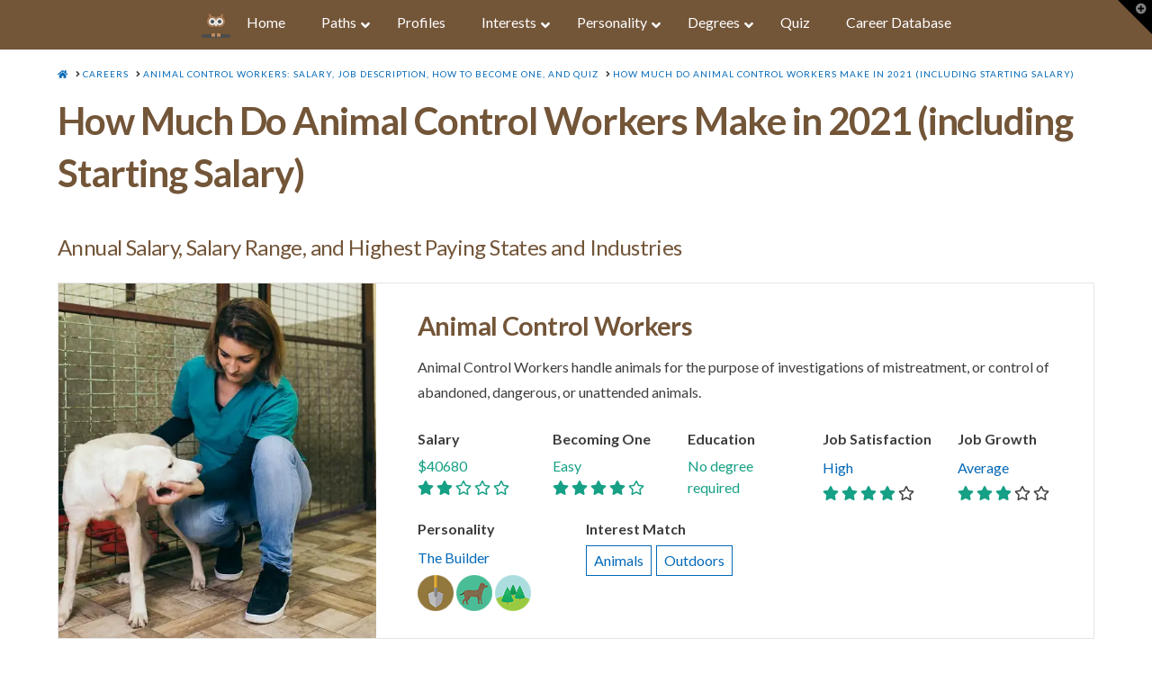

--- FILE ---
content_type: text/html; charset=UTF-8
request_url: https://www.owlguru.com/career/animal-control-workers/salary/
body_size: 34877
content:
<!DOCTYPE html><html class="no-js" lang="en-US"><head><script>var __ezHttpConsent={setByCat:function(src,tagType,attributes,category,force,customSetScriptFn=null){var setScript=function(){if(force||window.ezTcfConsent[category]){if(typeof customSetScriptFn==='function'){customSetScriptFn();}else{var scriptElement=document.createElement(tagType);scriptElement.src=src;attributes.forEach(function(attr){for(var key in attr){if(attr.hasOwnProperty(key)){scriptElement.setAttribute(key,attr[key]);}}});var firstScript=document.getElementsByTagName(tagType)[0];firstScript.parentNode.insertBefore(scriptElement,firstScript);}}};if(force||(window.ezTcfConsent&&window.ezTcfConsent.loaded)){setScript();}else if(typeof getEzConsentData==="function"){getEzConsentData().then(function(ezTcfConsent){if(ezTcfConsent&&ezTcfConsent.loaded){setScript();}else{console.error("cannot get ez consent data");force=true;setScript();}});}else{force=true;setScript();console.error("getEzConsentData is not a function");}},};</script>
<script>var ezTcfConsent=window.ezTcfConsent?window.ezTcfConsent:{loaded:false,store_info:false,develop_and_improve_services:false,measure_ad_performance:false,measure_content_performance:false,select_basic_ads:false,create_ad_profile:false,select_personalized_ads:false,create_content_profile:false,select_personalized_content:false,understand_audiences:false,use_limited_data_to_select_content:false,};function getEzConsentData(){return new Promise(function(resolve){document.addEventListener("ezConsentEvent",function(event){var ezTcfConsent=event.detail.ezTcfConsent;resolve(ezTcfConsent);});});}</script>
<script>if(typeof _setEzCookies!=='function'){function _setEzCookies(ezConsentData){var cookies=window.ezCookieQueue;for(var i=0;i<cookies.length;i++){var cookie=cookies[i];if(ezConsentData&&ezConsentData.loaded&&ezConsentData[cookie.tcfCategory]){document.cookie=cookie.name+"="+cookie.value;}}}}
window.ezCookieQueue=window.ezCookieQueue||[];if(typeof addEzCookies!=='function'){function addEzCookies(arr){window.ezCookieQueue=[...window.ezCookieQueue,...arr];}}
addEzCookies([{name:"ezoab_178101",value:"mod57-c; Path=/; Domain=owlguru.com; Max-Age=7200",tcfCategory:"store_info",isEzoic:"true",},{name:"ezosuibasgeneris-1",value:"a43b2ebb-489b-437c-6db1-029d4158a8b4; Path=/; Domain=owlguru.com; Expires=Thu, 21 Jan 2027 15:11:15 UTC; Secure; SameSite=None",tcfCategory:"understand_audiences",isEzoic:"true",}]);if(window.ezTcfConsent&&window.ezTcfConsent.loaded){_setEzCookies(window.ezTcfConsent);}else if(typeof getEzConsentData==="function"){getEzConsentData().then(function(ezTcfConsent){if(ezTcfConsent&&ezTcfConsent.loaded){_setEzCookies(window.ezTcfConsent);}else{console.error("cannot get ez consent data");_setEzCookies(window.ezTcfConsent);}});}else{console.error("getEzConsentData is not a function");_setEzCookies(window.ezTcfConsent);}</script><script type="text/javascript" data-ezscrex='false' data-cfasync='false'>window._ezaq = Object.assign({"edge_cache_status":11,"edge_response_time":118,"url":"https://www.owlguru.com/career/animal-control-workers/salary/"}, typeof window._ezaq !== "undefined" ? window._ezaq : {});</script><script type="text/javascript" data-ezscrex='false' data-cfasync='false'>window._ezaq = Object.assign({"ab_test_id":"mod57-c"}, typeof window._ezaq !== "undefined" ? window._ezaq : {});window.__ez=window.__ez||{};window.__ez.tf={};</script><script type="text/javascript" data-ezscrex='false' data-cfasync='false'>window.ezDisableAds = true;</script><script data-ezscrex='false' data-cfasync='false' data-pagespeed-no-defer>var __ez=__ez||{};__ez.stms=Date.now();__ez.evt={};__ez.script={};__ez.ck=__ez.ck||{};__ez.template={};__ez.template.isOrig=true;__ez.queue=__ez.queue||function(){var e=0,i=0,t=[],n=!1,o=[],r=[],s=!0,a=function(e,i,n,o,r,s,a){var l=arguments.length>7&&void 0!==arguments[7]?arguments[7]:window,d=this;this.name=e,this.funcName=i,this.parameters=null===n?null:w(n)?n:[n],this.isBlock=o,this.blockedBy=r,this.deleteWhenComplete=s,this.isError=!1,this.isComplete=!1,this.isInitialized=!1,this.proceedIfError=a,this.fWindow=l,this.isTimeDelay=!1,this.process=function(){f("... func = "+e),d.isInitialized=!0,d.isComplete=!0,f("... func.apply: "+e);var i=d.funcName.split("."),n=null,o=this.fWindow||window;i.length>3||(n=3===i.length?o[i[0]][i[1]][i[2]]:2===i.length?o[i[0]][i[1]]:o[d.funcName]),null!=n&&n.apply(null,this.parameters),!0===d.deleteWhenComplete&&delete t[e],!0===d.isBlock&&(f("----- F'D: "+d.name),m())}},l=function(e,i,t,n,o,r,s){var a=arguments.length>7&&void 0!==arguments[7]?arguments[7]:window,l=this;this.name=e,this.path=i,this.async=o,this.defer=r,this.isBlock=t,this.blockedBy=n,this.isInitialized=!1,this.isError=!1,this.isComplete=!1,this.proceedIfError=s,this.fWindow=a,this.isTimeDelay=!1,this.isPath=function(e){return"/"===e[0]&&"/"!==e[1]},this.getSrc=function(e){return void 0!==window.__ezScriptHost&&this.isPath(e)&&"banger.js"!==this.name?window.__ezScriptHost+e:e},this.process=function(){l.isInitialized=!0,f("... file = "+e);var i=this.fWindow?this.fWindow.document:document,t=i.createElement("script");t.src=this.getSrc(this.path),!0===o?t.async=!0:!0===r&&(t.defer=!0),t.onerror=function(){var e={url:window.location.href,name:l.name,path:l.path,user_agent:window.navigator.userAgent};"undefined"!=typeof _ezaq&&(e.pageview_id=_ezaq.page_view_id);var i=encodeURIComponent(JSON.stringify(e)),t=new XMLHttpRequest;t.open("GET","//g.ezoic.net/ezqlog?d="+i,!0),t.send(),f("----- ERR'D: "+l.name),l.isError=!0,!0===l.isBlock&&m()},t.onreadystatechange=t.onload=function(){var e=t.readyState;f("----- F'D: "+l.name),e&&!/loaded|complete/.test(e)||(l.isComplete=!0,!0===l.isBlock&&m())},i.getElementsByTagName("head")[0].appendChild(t)}},d=function(e,i){this.name=e,this.path="",this.async=!1,this.defer=!1,this.isBlock=!1,this.blockedBy=[],this.isInitialized=!0,this.isError=!1,this.isComplete=i,this.proceedIfError=!1,this.isTimeDelay=!1,this.process=function(){}};function c(e,i,n,s,a,d,c,u,f){var m=new l(e,i,n,s,a,d,c,f);!0===u?o[e]=m:r[e]=m,t[e]=m,h(m)}function h(e){!0!==u(e)&&0!=s&&e.process()}function u(e){if(!0===e.isTimeDelay&&!1===n)return f(e.name+" blocked = TIME DELAY!"),!0;if(w(e.blockedBy))for(var i=0;i<e.blockedBy.length;i++){var o=e.blockedBy[i];if(!1===t.hasOwnProperty(o))return f(e.name+" blocked = "+o),!0;if(!0===e.proceedIfError&&!0===t[o].isError)return!1;if(!1===t[o].isComplete)return f(e.name+" blocked = "+o),!0}return!1}function f(e){var i=window.location.href,t=new RegExp("[?&]ezq=([^&#]*)","i").exec(i);"1"===(t?t[1]:null)&&console.debug(e)}function m(){++e>200||(f("let's go"),p(o),p(r))}function p(e){for(var i in e)if(!1!==e.hasOwnProperty(i)){var t=e[i];!0===t.isComplete||u(t)||!0===t.isInitialized||!0===t.isError?!0===t.isError?f(t.name+": error"):!0===t.isComplete?f(t.name+": complete already"):!0===t.isInitialized&&f(t.name+": initialized already"):t.process()}}function w(e){return"[object Array]"==Object.prototype.toString.call(e)}return window.addEventListener("load",(function(){setTimeout((function(){n=!0,f("TDELAY -----"),m()}),5e3)}),!1),{addFile:c,addFileOnce:function(e,i,n,o,r,s,a,l,d){t[e]||c(e,i,n,o,r,s,a,l,d)},addDelayFile:function(e,i){var n=new l(e,i,!1,[],!1,!1,!0);n.isTimeDelay=!0,f(e+" ...  FILE! TDELAY"),r[e]=n,t[e]=n,h(n)},addFunc:function(e,n,s,l,d,c,u,f,m,p){!0===c&&(e=e+"_"+i++);var w=new a(e,n,s,l,d,u,f,p);!0===m?o[e]=w:r[e]=w,t[e]=w,h(w)},addDelayFunc:function(e,i,n){var o=new a(e,i,n,!1,[],!0,!0);o.isTimeDelay=!0,f(e+" ...  FUNCTION! TDELAY"),r[e]=o,t[e]=o,h(o)},items:t,processAll:m,setallowLoad:function(e){s=e},markLoaded:function(e){if(e&&0!==e.length){if(e in t){var i=t[e];!0===i.isComplete?f(i.name+" "+e+": error loaded duplicate"):(i.isComplete=!0,i.isInitialized=!0)}else t[e]=new d(e,!0);f("markLoaded dummyfile: "+t[e].name)}},logWhatsBlocked:function(){for(var e in t)!1!==t.hasOwnProperty(e)&&u(t[e])}}}();__ez.evt.add=function(e,t,n){e.addEventListener?e.addEventListener(t,n,!1):e.attachEvent?e.attachEvent("on"+t,n):e["on"+t]=n()},__ez.evt.remove=function(e,t,n){e.removeEventListener?e.removeEventListener(t,n,!1):e.detachEvent?e.detachEvent("on"+t,n):delete e["on"+t]};__ez.script.add=function(e){var t=document.createElement("script");t.src=e,t.async=!0,t.type="text/javascript",document.getElementsByTagName("head")[0].appendChild(t)};__ez.dot=__ez.dot||{};__ez.queue.addFileOnce('/detroitchicago/boise.js', '/detroitchicago/boise.js?gcb=195-2&cb=5', true, [], true, false, true, false);__ez.queue.addFileOnce('/parsonsmaize/abilene.js', '/parsonsmaize/abilene.js?gcb=195-2&cb=e80eca0cdb', true, [], true, false, true, false);__ez.queue.addFileOnce('/parsonsmaize/mulvane.js', '/parsonsmaize/mulvane.js?gcb=195-2&cb=e75e48eec0', true, ['/parsonsmaize/abilene.js'], true, false, true, false);__ez.queue.addFileOnce('/detroitchicago/birmingham.js', '/detroitchicago/birmingham.js?gcb=195-2&cb=539c47377c', true, ['/parsonsmaize/abilene.js'], true, false, true, false);</script>
<script data-ezscrex="false" type="text/javascript" data-cfasync="false">window._ezaq = Object.assign({"ad_cache_level":0,"adpicker_placement_cnt":0,"ai_placeholder_cache_level":0,"ai_placeholder_placement_cnt":-1,"article_category":"career","domain":"owlguru.com","domain_id":178101,"ezcache_level":0,"ezcache_skip_code":14,"has_bad_image":0,"has_bad_words":0,"is_sitespeed":0,"lt_cache_level":0,"publish_date":"2021-06-21","response_size":159393,"response_size_orig":153637,"response_time_orig":129,"template_id":5,"url":"https://www.owlguru.com/career/animal-control-workers/salary/","word_count":0,"worst_bad_word_level":0}, typeof window._ezaq !== "undefined" ? window._ezaq : {});__ez.queue.markLoaded('ezaqBaseReady');</script>
<script type='text/javascript' data-ezscrex='false' data-cfasync='false'>
window.ezAnalyticsStatic = true;

function analyticsAddScript(script) {
	var ezDynamic = document.createElement('script');
	ezDynamic.type = 'text/javascript';
	ezDynamic.innerHTML = script;
	document.head.appendChild(ezDynamic);
}
function getCookiesWithPrefix() {
    var allCookies = document.cookie.split(';');
    var cookiesWithPrefix = {};

    for (var i = 0; i < allCookies.length; i++) {
        var cookie = allCookies[i].trim();

        for (var j = 0; j < arguments.length; j++) {
            var prefix = arguments[j];
            if (cookie.indexOf(prefix) === 0) {
                var cookieParts = cookie.split('=');
                var cookieName = cookieParts[0];
                var cookieValue = cookieParts.slice(1).join('=');
                cookiesWithPrefix[cookieName] = decodeURIComponent(cookieValue);
                break; // Once matched, no need to check other prefixes
            }
        }
    }

    return cookiesWithPrefix;
}
function productAnalytics() {
	var d = {"pr":[6],"omd5":"e7403a371a388ea06edde0109bd554a8","nar":"risk score"};
	d.u = _ezaq.url;
	d.p = _ezaq.page_view_id;
	d.v = _ezaq.visit_uuid;
	d.ab = _ezaq.ab_test_id;
	d.e = JSON.stringify(_ezaq);
	d.ref = document.referrer;
	d.c = getCookiesWithPrefix('active_template', 'ez', 'lp_');
	if(typeof ez_utmParams !== 'undefined') {
		d.utm = ez_utmParams;
	}

	var dataText = JSON.stringify(d);
	var xhr = new XMLHttpRequest();
	xhr.open('POST','/ezais/analytics?cb=1', true);
	xhr.onload = function () {
		if (xhr.status!=200) {
            return;
		}

        if(document.readyState !== 'loading') {
            analyticsAddScript(xhr.response);
            return;
        }

        var eventFunc = function() {
            if(document.readyState === 'loading') {
                return;
            }
            document.removeEventListener('readystatechange', eventFunc, false);
            analyticsAddScript(xhr.response);
        };

        document.addEventListener('readystatechange', eventFunc, false);
	};
	xhr.setRequestHeader('Content-Type','text/plain');
	xhr.send(dataText);
}
__ez.queue.addFunc("productAnalytics", "productAnalytics", null, true, ['ezaqBaseReady'], false, false, false, true);
</script><base href="https://www.owlguru.com/career/animal-control-workers/salary/"/><script>if(navigator.userAgent.match(/MSIE|Internet Explorer/i)||navigator.userAgent.match(/Trident\/7\..*?rv:11/i)){var href=document.location.href;if(!href.match(/[?&]nowprocket/)){if(href.indexOf("?")==-1){if(href.indexOf("#")==-1){document.location.href=href+"?nowprocket=1"}else{document.location.href=href.replace("#","?nowprocket=1#")}}else{if(href.indexOf("#")==-1){document.location.href=href+"&nowprocket=1"}else{document.location.href=href.replace("#","&nowprocket=1#")}}}}</script><script>class RocketLazyLoadScripts{constructor(e){this.triggerEvents=e,this.eventOptions={passive:!0},this.userEventListener=this.triggerListener.bind(this),this.delayedScripts={normal:[],async:[],defer:[]},this.allJQueries=[]}_addUserInteractionListener(e){this.triggerEvents.forEach((t=>window.addEventListener(t,e.userEventListener,e.eventOptions)))}_removeUserInteractionListener(e){this.triggerEvents.forEach((t=>window.removeEventListener(t,e.userEventListener,e.eventOptions)))}triggerListener(){this._removeUserInteractionListener(this),"loading"===document.readyState?document.addEventListener("DOMContentLoaded",this._loadEverythingNow.bind(this)):this._loadEverythingNow()}async _loadEverythingNow(){this._delayEventListeners(),this._delayJQueryReady(this),this._handleDocumentWrite(),this._registerAllDelayedScripts(),this._preloadAllScripts(),await this._loadScriptsFromList(this.delayedScripts.normal),await this._loadScriptsFromList(this.delayedScripts.defer),await this._loadScriptsFromList(this.delayedScripts.async),await this._triggerDOMContentLoaded(),await this._triggerWindowLoad(),window.dispatchEvent(new Event("rocket-allScriptsLoaded"))}_registerAllDelayedScripts(){document.querySelectorAll("script[type=rocketlazyloadscript]").forEach((e=>{e.hasAttribute("src")?e.hasAttribute("async")&&!1!==e.async?this.delayedScripts.async.push(e):e.hasAttribute("defer")&&!1!==e.defer||"module"===e.getAttribute("data-rocket-type")?this.delayedScripts.defer.push(e):this.delayedScripts.normal.push(e):this.delayedScripts.normal.push(e)}))}async _transformScript(e){return await this._requestAnimFrame(),new Promise((t=>{const n=document.createElement("script");let i;[...e.attributes].forEach((e=>{let t=e.nodeName;"type"!==t&&("data-rocket-type"===t&&(t="type",i=e.nodeValue),n.setAttribute(t,e.nodeValue))})),e.hasAttribute("src")&&this._isValidScriptType(i)?(n.addEventListener("load",t),n.addEventListener("error",t)):(n.text=e.text,t()),e.parentNode.replaceChild(n,e)}))}_isValidScriptType(e){return!e||""===e||"string"==typeof e&&["text/javascript","text/x-javascript","text/ecmascript","text/jscript","application/javascript","application/x-javascript","application/ecmascript","application/jscript","module"].includes(e.toLowerCase())}async _loadScriptsFromList(e){const t=e.shift();return t?(await this._transformScript(t),this._loadScriptsFromList(e)):Promise.resolve()}_preloadAllScripts(){var e=document.createDocumentFragment();[...this.delayedScripts.normal,...this.delayedScripts.defer,...this.delayedScripts.async].forEach((t=>{const n=t.getAttribute("src");if(n){const t=document.createElement("link");t.href=n,t.rel="preload",t.as="script",e.appendChild(t)}})),document.head.appendChild(e)}_delayEventListeners(){let e={};function t(t,n){!function(t){function n(n){return e[t].eventsToRewrite.indexOf(n)>=0?"rocket-"+n:n}e[t]||(e[t]={originalFunctions:{add:t.addEventListener,remove:t.removeEventListener},eventsToRewrite:[]},t.addEventListener=function(){arguments[0]=n(arguments[0]),e[t].originalFunctions.add.apply(t,arguments)},t.removeEventListener=function(){arguments[0]=n(arguments[0]),e[t].originalFunctions.remove.apply(t,arguments)})}(t),e[t].eventsToRewrite.push(n)}function n(e,t){let n=e[t];Object.defineProperty(e,t,{get:()=>n||function(){},set(i){e["rocket"+t]=n=i}})}t(document,"DOMContentLoaded"),t(window,"DOMContentLoaded"),t(window,"load"),t(window,"pageshow"),t(document,"readystatechange"),n(document,"onreadystatechange"),n(window,"onload"),n(window,"onpageshow")}_delayJQueryReady(e){let t=window.jQuery;Object.defineProperty(window,"jQuery",{get:()=>t,set(n){if(n&&n.fn&&!e.allJQueries.includes(n)){n.fn.ready=n.fn.init.prototype.ready=function(t){e.domReadyFired?t.bind(document)(n):document.addEventListener("rocket-DOMContentLoaded",(()=>t.bind(document)(n)))};const t=n.fn.on;n.fn.on=n.fn.init.prototype.on=function(){if(this[0]===window){function e(e){return e.split(" ").map((e=>"load"===e||0===e.indexOf("load.")?"rocket-jquery-load":e)).join(" ")}"string"==typeof arguments[0]||arguments[0]instanceof String?arguments[0]=e(arguments[0]):"object"==typeof arguments[0]&&Object.keys(arguments[0]).forEach((t=>{delete Object.assign(arguments[0],{[e(t)]:arguments[0][t]})[t]}))}return t.apply(this,arguments),this},e.allJQueries.push(n)}t=n}})}async _triggerDOMContentLoaded(){this.domReadyFired=!0,await this._requestAnimFrame(),document.dispatchEvent(new Event("rocket-DOMContentLoaded")),await this._requestAnimFrame(),window.dispatchEvent(new Event("rocket-DOMContentLoaded")),await this._requestAnimFrame(),document.dispatchEvent(new Event("rocket-readystatechange")),await this._requestAnimFrame(),document.rocketonreadystatechange&&document.rocketonreadystatechange()}async _triggerWindowLoad(){await this._requestAnimFrame(),window.dispatchEvent(new Event("rocket-load")),await this._requestAnimFrame(),window.rocketonload&&window.rocketonload(),await this._requestAnimFrame(),this.allJQueries.forEach((e=>e(window).trigger("rocket-jquery-load"))),window.dispatchEvent(new Event("rocket-pageshow")),await this._requestAnimFrame(),window.rocketonpageshow&&window.rocketonpageshow()}_handleDocumentWrite(){const e=new Map;document.write=document.writeln=function(t){const n=document.currentScript;n||console.error("WPRocket unable to document.write this: "+t);const i=document.createRange(),r=n.parentElement;let a=e.get(n);void 0===a&&(a=n.nextSibling,e.set(n,a));const o=document.createDocumentFragment();i.setStart(o,0),o.appendChild(i.createContextualFragment(t)),r.insertBefore(o,a)}}async _requestAnimFrame(){return new Promise((e=>requestAnimationFrame(e)))}static run(){const e=new RocketLazyLoadScripts(["keydown","mousemove","touchmove","touchstart","touchend","wheel"]);e._addUserInteractionListener(e)}}RocketLazyLoadScripts.run();
</script>
  
<meta charset="UTF-8"/>
<meta name="viewport" content="width=device-width, initial-scale=1.0"/>
<link rel="pingback" href="//www.owlguru.com/xmlrpc.php"/>
<meta name="robots" content="index, follow, max-image-preview:large, max-snippet:-1, max-video-preview:-1"/>

<!-- Google Tag Manager for WordPress by gtm4wp.com -->
<script data-cfasync="false" data-pagespeed-no-defer="">//<![CDATA[
	var gtm4wp_datalayer_name = "dataLayer";
	var dataLayer = dataLayer || [];
//]]>
</script>
<!-- End Google Tag Manager for WordPress by gtm4wp.com -->
	<!-- This site is optimized with the Yoast SEO plugin v16.0.2 - https://yoast.com/wordpress/plugins/seo/ -->
	<title>How Much Do Animal Control Workers Make in 2021 (including Starting Salary)</title><style id="rocket-critical-css">.tb-border-radius>.components-base-control.tb-input-border-radius-topleft{grid-area:topleft}html[dir=rtl] .tb-border-radius>.components-base-control.tb-input-border-radius-topleft{grid-area:topright}.tb-border-radius>.components-base-control.tb-input-border-radius-topright{grid-area:topright}html[dir=rtl] .tb-border-radius>.components-base-control.tb-input-border-radius-topright{grid-area:topleft}.tb-border-radius>.components-base-control.tb-input-border-radius-bottomright{grid-area:bottomright}html[dir=rtl] .tb-border-radius>.components-base-control.tb-input-border-radius-bottomright{grid-area:bottomleft}.tb-border-radius>.components-base-control.tb-input-border-radius-bottomleft{grid-area:bottomleft}html[dir=rtl] .tb-border-radius>.components-base-control.tb-input-border-radius-bottomleft{grid-area:bottomright}html[dir=rtl] .tb-border-radius>.components-base-control.tb-input-border-radius-topleft{grid-area:topleft}html[dir=rtl] .tb-border-radius>.components-base-control.tb-input-border-radius-topright{grid-area:topright}html[dir=rtl] .tb-border-radius>.components-base-control.tb-input-border-radius-bottomright{grid-area:bottomright}html[dir=rtl] .tb-border-radius>.components-base-control.tb-input-border-radius-bottomleft{grid-area:bottomleft}.wp-block-toolset-blocks-padding-margin__item1{text-align:center;grid-area:a}.wp-block-toolset-blocks-padding-margin__item2{text-align:center;grid-area:b;border:3px solid #006a95;border-bottom:0;background:#c8e1fa}.wp-block-toolset-blocks-padding-margin__item3{text-align:right;grid-area:c}.wp-block-toolset-blocks-padding-margin__item4{grid-area:d;border-left:3px solid #006a95;background:#c8e1fa}.wp-block-toolset-blocks-padding-margin__item5{text-align:right;grid-area:e;border-right:3px solid #006a95;background:#c8e1fa}.wp-block-toolset-blocks-padding-margin__item6{grid-area:f}.wp-block-toolset-blocks-padding-margin__item7{grid-area:g;text-align:center;border:3px solid #006a95;border-top:0;background:#c8e1fa}.wp-block-toolset-blocks-padding-margin__item8{grid-area:h;text-align:center}.wp-block-toolset-blocks-padding-margin__content{grid-area:i;background:#0085ba;border:1px solid #006a95;align-self:stretch}article,header,nav{display:block}html{-webkit-text-size-adjust:100%;-ms-text-size-adjust:100%}img{max-width:100%;height:auto;vertical-align:middle;border:0;-ms-interpolation-mode:bicubic}iframe{border:0}*,*:before,*:after{box-sizing:border-box}html{overflow-x:hidden}body{margin:0;overflow-x:hidden}a{text-decoration:none}.site{margin:0 auto;background-color:#fff}.site:before,.site:after{content:" ";display:table;width:0}.site:after{clear:both}body{line-height:1.8}.x-container.offset{margin:2.75em auto}@media (max-width:766.98px){.x-container.offset{margin:2em auto}}.x-root{display:flex}.x-root .site{flex:1 1 auto;position:relative;width:100%;min-width:1px}.x-collapsed{display:none}p{margin:0 0 1.5em}strong{font-weight:700}h1,h2,h3{margin:1.25em 0 .2em;text-rendering:optimizelegibility}h1{margin-top:1em;font-size:400%;line-height:1.1}h2{font-size:285.7%;line-height:1.2}h3{font-size:228.5%;line-height:1.3}ul{padding:0;margin:0 0 1.5em 1.655em}ul ul{margin-bottom:0}hr{height:0;margin:1.5em 0;border:0;border-top:2px solid #e5e5e5}.x-breadcrumbs{font-size:10px;font-weight:400;letter-spacing:1px;line-height:1.3;text-transform:uppercase}.x-breadcrumbs a,.x-breadcrumbs span{display:inline-block}.x-breadcrumbs .delimiter{margin:0 .25em 0 .45em}.x-container{margin:0 auto}.x-container:not(.x-row):not(.x-grid):before,.x-container:not(.x-row):not(.x-grid):after{content:" ";display:table;width:0}.x-container:not(.x-row):not(.x-grid):after{clear:both}.x-gap{margin:0 0 1.5em;border-color:transparent}.x-clear{margin:0;border:0;clear:both}.x-column{position:relative;z-index:1;float:left;margin-right:4%}.x-column.x-1-2{width:48%}.x-column.x-1-3{width:30.66666%}.x-column.x-2-3{width:65.33332%}.x-column.last,.x-column:last-of-type{margin-right:0}@media (max-width:766.98px){.x-column.x-sm{float:none;width:100%;margin-right:0}}@media (max-width:978.98px){.x-column.x-md{float:none;width:100%;margin-right:0}}.hentry{margin-top:90px}.hentry:first-child{margin-top:0}.entry-wrap:before,.entry-wrap:after{content:" ";display:table;width:0}.entry-wrap:after{clear:both}.entry-title{position:relative;margin:0;font-size:170%;line-height:1.1}.entry-title:before{float:left;position:relative;top:.1375em;margin-right:.35em;font-size:.88em;line-height:1;text-align:center;color:#e6e6e6;background-color:#fff;font-family:fontawesome!important;font-style:normal!important;font-weight:400!important;text-decoration:inherit;text-rendering:auto;-webkit-font-smoothing:antialiased;-moz-osx-font-smoothing:grayscale}.p-meta{margin:8px 0 0;line-height:1.5}.p-meta>span{display:inline-block}.p-meta>span:after{content:"/";padding:0 .45em}.p-meta>span:last-child:after{display:none}.entry-content{margin-top:25px}.x-header-landmark{padding:30px 0;border:1px solid #f2f2f2;border-left:0;border-right:0}.x-landmark-breadcrumbs-wrap{display:table;width:100%}@media (max-width:766.98px){.x-landmark-breadcrumbs-wrap .x-landmark,.x-landmark-breadcrumbs-wrap .x-breadcrumbs-wrap{width:100%;display:block;text-align:center}}.x-landmark,.x-breadcrumbs-wrap{display:table-cell;vertical-align:middle}.x-landmark{width:63.02463%;padding-right:9.92611%}@media (max-width:766.98px){.x-landmark{padding:0}}.x-breadcrumbs-wrap{width:27.04926%;text-align:right}@media (max-width:766.98px){.x-breadcrumbs-wrap{margin-top:.75em}}.visually-hidden{overflow:hidden;position:absolute;width:1px;height:1px;margin:-1px;border:0;padding:0;clip:rect(0 0 0 0)}.x-widgetbar{position:fixed;top:0;left:0;right:0;color:#727272;background-color:#fff;z-index:1033;box-shadow:0 .15em .35em 0 rgba(0,0,0,.135)}@media (max-width:978.98px){.x-widgetbar{position:absolute}}.x-widgetbar-inner{padding:2.5% 0}@media (max-width:978.98px){.x-widgetbar-inner{padding:6.5% 0}}.x-btn-widgetbar{position:fixed;top:0;right:0;margin:0;border-top:19px solid #000;border-left:19px solid transparent;border-right:19px solid #000;border-bottom:19px solid transparent;padding:0;font-size:12px;line-height:1;color:rgba(255,255,255,.5);background-color:transparent;z-index:1033}@media (max-width:978.98px){.x-btn-widgetbar{position:absolute}}.x-btn-widgetbar i{position:absolute;top:-15px;right:-13px}.x-navbar{position:relative;overflow:visible;z-index:1030}.x-navbar .x-container{position:relative}.x-brand{display:block;float:left;line-height:1;text-decoration:none}.x-navbar{background-color:#2c3e50}p{margin:0 0 1em}h2{font-size:250%}h3{font-size:180%}hr{border-top:1px solid #e5e5e5}.x-container.offset{margin:1em auto}.x-navbar .x-container.max.width{width:100%;margin-bottom:0}.x-brand{display:none}.x-brand img{margin-right:5px;width:32px;height:32px}.x-brand:after{content:"OwlGuru.com";color:#735538;font-weight:700}.x-breadcrumbs-wrap{text-align:left!important}h1.entry-title{font-size:42px;line-height:1.4}.x-landmark{display:none}.x-header-landmark{padding:20px 0 0;border-bottom:none}h2.subtitle{font-size:24px;font-weight:400;margin-bottom:25px}h3.subheading{border-bottom:4px solid #16a085;width:fit-content;margin-top:40px;padding:10px 0;margin-bottom:20px}.review-photo,.review-profile{display:table-cell}.review-photo{padding-right:10px}.review-photo img{width:80px;height:80px;border-radius:100px;object-fit:cover;object-position:center;position:relative}.review-profile{vertical-align:middle;line-height:150%}.ad-container{background-color:#f5f5f5;width:100%!important;height:auto!important;text-align:center;margin-bottom:40px}.qs-finder{min-height:350px;background-color:#ecf0f1;min-width:300px;margin:0 auto}.ubermenu,.ubermenu .ubermenu-column,.ubermenu .ubermenu-image,.ubermenu .ubermenu-item,.ubermenu .ubermenu-nav,.ubermenu .ubermenu-retractor,.ubermenu .ubermenu-submenu,.ubermenu .ubermenu-target,.ubermenu-responsive-toggle{margin:0;padding:0;left:auto;right:auto;top:auto;bottom:auto;text-indent:0;clip:auto;position:static;background:0 0;text-transform:none;overflow:visible;z-index:10;-webkit-box-shadow:none;-moz-box-shadow:none;-o-box-shadow:none;box-shadow:none;-webkit-box-sizing:border-box;-moz-box-sizing:border-box;-ms-box-sizing:border-box;-o-box-sizing:border-box;box-sizing:border-box;vertical-align:top;line-height:1.3em;border:none;border-radius:0}.ubermenu,.ubermenu .ubermenu-column,.ubermenu .ubermenu-item,.ubermenu .ubermenu-nav,.ubermenu .ubermenu-retractor,.ubermenu .ubermenu-submenu,.ubermenu .ubermenu-target,.ubermenu-responsive-toggle{height:auto;width:auto;max-height:none;min-height:0}.ubermenu .ubermenu-image,.ubermenu .ubermenu-submenu-drop{-webkit-backface-visibility:hidden;-moz-backface-visibility:hidden;backface-visibility:hidden;-moz-transform:translateZ(0);-webkit-transform:translateZ(0)}.ubermenu{display:block;background:#fff;line-height:1.3em;text-align:left}.ubermenu-bound{position:relative}.ubermenu,.ubermenu-nav{overflow:visible!important;z-index:100}.ubermenu-nav{text-align:inherit}.ubermenu-nav,.ubermenu-submenu{display:block;margin:0;padding:0;list-style:none}.ubermenu-responsive-toggle{display:none;text-decoration:none;max-width:100%}.ubermenu-responsive-toggle .fas{width:1.3em;text-align:center;margin-right:.6em}.ubermenu-responsive-toggle-content-align-left{text-align:left}.ubermenu-bar-align-full{clear:both}.ubermenu-items-align-center{text-align:center}.ubermenu .ubermenu-item{text-align:left;display:inline-block;vertical-align:top}.ubermenu .ubermenu-item-level-0{vertical-align:bottom;-moz-backface-visibility:visible;backface-visibility:visible}.ubermenu .ubermenu-item.ubermenu-item-level-0{float:none}body:not(.rtl) .ubermenu.ubermenu-horizontal .ubermenu-item-level-0:first-child>.ubermenu-target{border-left:none}.ubermenu .ubermenu-retractor,.ubermenu .ubermenu-target,.ubermenu-responsive-toggle{padding:15px 20px}.ubermenu .ubermenu-target{display:block;text-decoration:none;position:relative}.ubermenu .ubermenu-target-with-image{overflow:hidden}.ubermenu .ubermenu-submenu .ubermenu-target{backface-visibility:hidden}.ubermenu-sub-indicators .ubermenu-has-submenu-drop>.ubermenu-target>.ubermenu-sub-indicator{position:absolute;right:10px;top:50%;margin-top:-6px}.ubermenu-sub-indicators .ubermenu-has-submenu-drop>.ubermenu-target{padding-right:25px}.ubermenu .ubermenu-target-text{display:inline-block;vertical-align:baseline;font-family:inherit;font-weight:inherit;color:inherit}.ubermenu .ubermenu-target-with-image>.ubermenu-target-text{display:block;clear:none}.ubermenu .ubermenu-image{display:block;max-width:100%;opacity:1}.ubermenu .ubermenu-image:not(.ubermenu-image-lazyload){height:auto}.ubermenu .ubermenu-item-layout-image_left>.ubermenu-target-text{padding-left:50px}.ubermenu .ubermenu-item-layout-image_left>.ubermenu-image{float:left}.ubermenu .ubermenu-column{max-width:100%}.ubermenu .ubermenu-item .ubermenu-submenu-drop{position:absolute;z-index:500;top:-10000px;height:0;max-height:0;visibility:hidden;overflow:hidden}.ubermenu .ubermenu-item:not(.ubermenu-active) .ubermenu-submenu-drop{min-height:0!important}.ubermenu .ubermenu-item .ubermenu-submenu-drop{box-shadow:0 0 20px rgba(0,0,0,.15)}.ubermenu .ubermenu-item-level-0>.ubermenu-submenu-drop{clip:rect(0,5000px,5000px,-5000px)}.ubermenu .ubermenu-submenu-drop.ubermenu-submenu-align-left_edge_item{left:auto}.ubermenu .ubermenu-retractor{display:block;clear:both;text-align:center}.ubermenu-transition-slide .ubermenu-item .ubermenu-submenu-drop{max-height:0;top:auto}.ubermenu .ubermenu-submenu-type-flyout>.ubermenu-item{display:block;float:none;position:relative;min-width:150px;clear:both}.ubermenu .ubermenu-column:after,.ubermenu .ubermenu-image:after,.ubermenu .ubermenu-submenu:after,.ubermenu:after{content:"";display:table;clear:both}.ubermenu{background:0 0}.ubermenu-submenu-drop{background:#fff}@media screen and (min-width:960px){.ubermenu-responsive-default.ubermenu{display:block!important}.ubermenu-responsive-default.ubermenu-responsive.ubermenu-retractors-responsive .ubermenu-retractor-mobile{display:none}}@media screen and (max-width:959px){.ubermenu-responsive-toggle{display:block}.ubermenu-responsive-default.ubermenu-responsive{width:100%;max-height:600px;visibility:visible;overflow:visible}.ubermenu-responsive-default.ubermenu-responsive.ubermenu-items-align-center{text-align:left}.ubermenu-responsive-default.ubermenu-responsive.ubermenu{margin:0}.ubermenu-responsive-default.ubermenu-responsive.ubermenu .ubermenu-nav{display:block}.ubermenu-responsive-default.ubermenu-responsive.ubermenu-responsive-collapse{max-height:none;visibility:visible;overflow:visible}.ubermenu-responsive-default.ubermenu-responsive.ubermenu-responsive-collapse{max-height:0;overflow:hidden!important;visibility:hidden}.ubermenu-responsive-default.ubermenu-responsive.ubermenu-responsive-collapse:not(.ubermenu-in-transition){border-top-width:0;border-bottom-width:0}.ubermenu-responsive-default.ubermenu-responsive.ubermenu-responsive-collapse .ubermenu-item .ubermenu-submenu{display:none}.ubermenu-responsive-default.ubermenu-responsive .ubermenu-item-level-0{width:50%}.ubermenu-responsive-default.ubermenu-responsive.ubermenu-responsive-single-column .ubermenu-item-level-0{float:none;clear:both;width:100%}.ubermenu-responsive-default.ubermenu-responsive .ubermenu-item.ubermenu-item-level-0>.ubermenu-target{border:none;box-shadow:none}.ubermenu-responsive-default.ubermenu-responsive .ubermenu-item.ubermenu-has-submenu-flyout{position:static}.ubermenu-responsive-default.ubermenu-responsive .ubermenu-nav .ubermenu-item .ubermenu-submenu.ubermenu-submenu-drop{width:100%;min-width:100%;max-width:100%;top:auto;left:0!important}.ubermenu-responsive-default.ubermenu.ubermenu-responsive .ubermenu-column,.ubermenu-responsive-default.ubermenu.ubermenu-responsive .ubermenu-column-auto{min-width:50%}.ubermenu-responsive-default.ubermenu.ubermenu-responsive .ubermenu-column:nth-of-type(2n+1){clear:both}.ubermenu-responsive-default.ubermenu-responsive-single-column-subs .ubermenu-submenu .ubermenu-item{float:none;clear:both;width:100%;min-width:100%}}@media screen and (max-width:480px){.ubermenu-responsive-default.ubermenu.ubermenu-responsive .ubermenu-item-level-0{width:100%}.ubermenu-responsive-default.ubermenu.ubermenu-responsive .ubermenu-column,.ubermenu-responsive-default.ubermenu.ubermenu-responsive .ubermenu-column-auto{min-width:100%}}.ubermenu-skin-minimal{font-size:12px;color:#888}.ubermenu-skin-minimal .ubermenu-target{color:#333}.ubermenu-skin-minimal.ubermenu-responsive-toggle{background:0 0;color:#333;font-size:12px;text-transform:none;font-weight:400}.ubermenu-skin-minimal{border:none;background:0 0}.ubermenu-skin-minimal .ubermenu-item-level-0>.ubermenu-target{font-weight:400;color:#333;text-transform:none;border-left:none}body:not(.rtl) .ubermenu-skin-minimal.ubermenu-horizontal .ubermenu-item-level-0:first-child>.ubermenu-target{box-shadow:none}.ubermenu-skin-minimal .ubermenu-submenu.ubermenu-submenu-drop{background:#fff;border:1px solid #fff}.ubermenu-skin-minimal.ubermenu-horizontal .ubermenu-item-level-0>.ubermenu-submenu-drop{border-top:1px solid #fff}.ubermenu-skin-minimal .ubermenu-submenu,.ubermenu-skin-minimal .ubermenu-submenu .ubermenu-target{color:#333}.fas{-moz-osx-font-smoothing:grayscale;-webkit-font-smoothing:antialiased;display:inline-block;font-style:normal;font-variant:normal;text-rendering:auto;line-height:1}.fa-angle-down:before{content:"\f107"}.fa-bars:before{content:"\f0c9"}.fa-times:before{content:"\f00d"}@font-face{font-family:"Font Awesome 5 Free";font-style:normal;font-weight:400;font-display:swap;src:url(https://www.owlguru.com/wp-content/plugins/ubermenu/assets/fontawesome/webfonts/fa-regular-400.eot);src:url(https://www.owlguru.com/wp-content/plugins/ubermenu/assets/fontawesome/webfonts/fa-regular-400.eot?#iefix) format("embedded-opentype"),url(https://www.owlguru.com/wp-content/plugins/ubermenu/assets/fontawesome/webfonts/fa-regular-400.woff2) format("woff2"),url(https://www.owlguru.com/wp-content/plugins/ubermenu/assets/fontawesome/webfonts/fa-regular-400.woff) format("woff"),url(https://www.owlguru.com/wp-content/plugins/ubermenu/assets/fontawesome/webfonts/fa-regular-400.ttf) format("truetype"),url(https://www.owlguru.com/wp-content/plugins/ubermenu/assets/fontawesome/webfonts/fa-regular-400.svg#fontawesome) format("svg")}@font-face{font-family:"Font Awesome 5 Free";font-style:normal;font-weight:900;font-display:swap;src:url(https://www.owlguru.com/wp-content/plugins/ubermenu/assets/fontawesome/webfonts/fa-solid-900.eot);src:url(https://www.owlguru.com/wp-content/plugins/ubermenu/assets/fontawesome/webfonts/fa-solid-900.eot?#iefix) format("embedded-opentype"),url(https://www.owlguru.com/wp-content/plugins/ubermenu/assets/fontawesome/webfonts/fa-solid-900.woff2) format("woff2"),url(https://www.owlguru.com/wp-content/plugins/ubermenu/assets/fontawesome/webfonts/fa-solid-900.woff) format("woff"),url(https://www.owlguru.com/wp-content/plugins/ubermenu/assets/fontawesome/webfonts/fa-solid-900.ttf) format("truetype"),url(https://www.owlguru.com/wp-content/plugins/ubermenu/assets/fontawesome/webfonts/fa-solid-900.svg#fontawesome) format("svg")}.fas{font-family:"Font Awesome 5 Free"}.fas{font-weight:900}.su-spacer{display:block;height:0;clear:both;overflow:hidden}</style><link rel="preload" href="//fonts.googleapis.com/css?family=Lato%3A%2C300%2C400%2C700%7CLato%3A400%2C400i%2C700%2C700i&amp;subset=latin%2Clatin-ext&amp;display=swap" data-rocket-async="style" as="style" onload="this.onload=null;this.rel=&#39;stylesheet&#39;"/>
	<meta name="description" content="Find out how much do Animal Control Workers make in 2021 including their average annual salary, salary per hour, starting salary and salary in different states."/>
	<link rel="canonical" href="//www.owlguru.com/career/animal-control-workers/salary/"/>
	<meta property="og:locale" content="en_US"/>
	<meta property="og:type" content="article"/>
	<meta property="og:title" content="How Much Do Animal Control Workers Make in 2021 (including Starting Salary)"/>
	<meta property="og:description" content="Find out how much do Animal Control Workers make in 2021 including their average annual salary, salary per hour, starting salary and salary in different states."/>
	<meta property="og:url" content="https://www.owlguru.com/career/animal-control-workers/salary/"/>
	<meta property="og:site_name" content="OwlGuru.com - Find A Career You Love"/>
	<meta property="article:publisher" content="https://www.facebook.com/owlguru"/>
	<meta property="og:image" content="https://www.owlguru.com/wp-content/uploads/2015/10/love-my-job.jpg"/>
	<meta property="og:image:width" content="589"/>
	<meta property="og:image:height" content="434"/>
	<meta name="twitter:card" content="summary"/>
	<meta name="twitter:site" content="@owlguru"/>
	<meta name="twitter:label1" content="Est. reading time"/>
	<meta name="twitter:data1" content="1 minute"/>
	<script type="application/ld+json" class="yoast-schema-graph">{"@context":"https://schema.org","@graph":[{"@type":"Organization","@id":"https://www.owlguru.com/#organization","name":"OwlGuru.com","url":"https://www.owlguru.com/","sameAs":["https://www.facebook.com/owlguru","https://instagram.com/owlguru/","https://www.pinterest.com/owlguru/","https://twitter.com/owlguru"],"logo":{"@type":"ImageObject","@id":"https://www.owlguru.com/#logo","inLanguage":"en-US","url":"https://www.owlguru.com/wp-content/uploads/2015/07/owl-128.png","width":128,"height":128,"caption":"OwlGuru.com"},"image":{"@id":"https://www.owlguru.com/#logo"}},{"@type":"WebSite","@id":"https://www.owlguru.com/#website","url":"https://www.owlguru.com/","name":"OwlGuru.com - Find A Career You Love","description":"We help you find a career you love.","publisher":{"@id":"https://www.owlguru.com/#organization"},"potentialAction":[{"@type":"SearchAction","target":"https://www.owlguru.com/?s={search_term_string}","query-input":"required name=search_term_string"}],"inLanguage":"en-US"},{"@type":"WebPage","@id":"https://www.owlguru.com/career/animal-control-workers/salary/#webpage","url":"https://www.owlguru.com/career/animal-control-workers/salary/","name":"How Much Do Animal Control Workers Make in 2021 (including Starting Salary)","isPartOf":{"@id":"https://www.owlguru.com/#website"},"datePublished":"2021-06-21T06:50:31+00:00","dateModified":"2021-06-21T06:50:31+00:00","description":"Find out how much do Animal Control Workers make in 2021 including their average annual salary, salary per hour, starting salary and salary in different states.","breadcrumb":{"@id":"https://www.owlguru.com/career/animal-control-workers/salary/#breadcrumb"},"inLanguage":"en-US","potentialAction":[{"@type":"ReadAction","target":["https://www.owlguru.com/career/animal-control-workers/salary/"]}]},{"@type":"BreadcrumbList","@id":"https://www.owlguru.com/career/animal-control-workers/salary/#breadcrumb","itemListElement":[{"@type":"ListItem","position":1,"item":{"@type":"WebPage","@id":"https://www.owlguru.com/","url":"https://www.owlguru.com/","name":"Home"}},{"@type":"ListItem","position":2,"item":{"@type":"WebPage","@id":"https://www.owlguru.com/career/","url":"https://www.owlguru.com/career/","name":"Careers"}},{"@type":"ListItem","position":3,"item":{"@type":"WebPage","@id":"https://www.owlguru.com/career/animal-control-workers/","url":"https://www.owlguru.com/career/animal-control-workers/","name":"Animal Control Workers: Salary, Job Description, How To Become One, and Quiz"}},{"@type":"ListItem","position":4,"item":{"@type":"WebPage","@id":"https://www.owlguru.com/career/animal-control-workers/salary/","url":"https://www.owlguru.com/career/animal-control-workers/salary/","name":"How Much Do Animal Control Workers Make in 2021 (including Starting Salary)"}}]}]}</script>
	<!-- / Yoast SEO plugin. -->


<link rel="dns-prefetch" href="//fonts.googleapis.com"/>
<link rel="dns-prefetch" href="//fonts.gstatic.com"/>
<link rel="dns-prefetch" href="//widget.educationdynamics.com"/>
<link rel="dns-prefetch" href="//cms.educationdynamics.com"/>
<link rel="dns-prefetch" href="//agrservice.educationdynamics.com"/>
<link rel="dns-prefetch" href="//forms.educationdynamics.com"/>
<link rel="dns-prefetch" href="//content.educationdynamics.com"/>
<link href="//fonts.gstatic.com" crossorigin="" rel="preconnect"/>
<link rel="alternate" type="application/rss+xml" title="OwlGuru.com - Find A Career You Love » Feed" href="//www.owlguru.com/feed/"/>
<link rel="alternate" type="application/rss+xml" title="OwlGuru.com - Find A Career You Love » Comments Feed" href="//www.owlguru.com/comments/feed/"/>
<link rel="alternate" type="application/rss+xml" title="OwlGuru.com - Find A Career You Love » How Much Do Animal Control Workers Make in 2021 (including Starting Salary) Comments Feed" href="//www.owlguru.com/career/animal-control-workers/salary/feed/"/>
<!-- owlguru.com is managing ads with Advanced Ads – https://wpadvancedads.com/ --><!--noptimize--><script type="rocketlazyloadscript">
						advanced_ads_ready=function(){var fns=[],listener,doc=typeof document==="object"&&document,hack=doc&&doc.documentElement.doScroll,domContentLoaded="DOMContentLoaded",loaded=doc&&(hack?/^loaded|^c/:/^loaded|^i|^c/).test(doc.readyState);if(!loaded&&doc){listener=function(){doc.removeEventListener(domContentLoaded,listener);window.removeEventListener("load",listener);loaded=1;while(listener=fns.shift())listener()};doc.addEventListener(domContentLoaded,listener);window.addEventListener("load",listener)}return function(fn){loaded?setTimeout(fn,0):fns.push(fn)}}();
						</script>
		<!--/noptimize--><style type="text/css">
img.wp-smiley,
img.emoji {
	display: inline !important;
	border: none !important;
	box-shadow: none !important;
	height: 1em !important;
	width: 1em !important;
	margin: 0 .07em !important;
	vertical-align: -0.1em !important;
	background: none !important;
	padding: 0 !important;
}
</style>
	<link data-minify="1" rel="preload" href="//www.owlguru.com/wp-content/cache/min/1/wp-content/plugins/wp-views/vendor/toolset/common-es/public/toolset-common-es.css?ver=1638856484" data-rocket-async="style" as="style" onload="this.onload=null;this.rel=&#39;stylesheet&#39;" type="text/css" media="all"/>
<link data-minify="1" rel="preload" href="//www.owlguru.com/wp-content/cache/min/1/wp-content/plugins/wp-views/vendor/toolset/blocks/public/css/style.css?ver=1638856484" data-rocket-async="style" as="style" onload="this.onload=null;this.rel=&#39;stylesheet&#39;" type="text/css" media="all"/>
<link rel="preload" href="//www.owlguru.com/wp-includes/css/dist/block-library/style.min.css?ver=d8d0fea58c860572ceeb6a64224a2283" data-rocket-async="style" as="style" onload="this.onload=null;this.rel=&#39;stylesheet&#39;" type="text/css" media="all"/>
<link rel="preload" href="//www.owlguru.com/wp-includes/css/dist/block-library/theme.min.css?ver=d8d0fea58c860572ceeb6a64224a2283" data-rocket-async="style" as="style" onload="this.onload=null;this.rel=&#39;stylesheet&#39;" type="text/css" media="all"/>
<link data-minify="1" rel="preload" href="//www.owlguru.com/wp-content/cache/min/1/wp-content/plugins/wp-views/public/css/views-frontend.css?ver=1638856484" data-rocket-async="style" as="style" onload="this.onload=null;this.rel=&#39;stylesheet&#39;" type="text/css" media="all"/>

<link data-minify="1" rel="preload" href="//www.owlguru.com/wp-content/cache/min/1/wp-content/themes/x/framework/dist/css/site/stacks/renew.css?ver=1638856484" data-rocket-async="style" as="style" onload="this.onload=null;this.rel=&#39;stylesheet&#39;" type="text/css" media="all"/>
<link data-minify="1" rel="preload" href="//www.owlguru.com/wp-content/cache/min/1/wp-content/themes/x/framework/legacy/cranium/dist/css/site/renew.css?ver=1638856484" data-rocket-async="style" as="style" onload="this.onload=null;this.rel=&#39;stylesheet&#39;" type="text/css" media="all"/>
<link data-minify="1" rel="preload" href="//www.owlguru.com/wp-content/cache/min/1/wp-content/themes/x-child/style.css?ver=1638856484" data-rocket-async="style" as="style" onload="this.onload=null;this.rel=&#39;stylesheet&#39;" type="text/css" media="all"/>
<link rel="preload" href="//www.owlguru.com/wp-includes/js/mediaelement/mediaelementplayer-legacy.min.css?ver=4.2.16" data-rocket-async="style" as="style" onload="this.onload=null;this.rel=&#39;stylesheet&#39;" type="text/css" media="all"/>
<link rel="preload" href="//www.owlguru.com/wp-includes/js/mediaelement/wp-mediaelement.min.css?ver=d8d0fea58c860572ceeb6a64224a2283" data-rocket-async="style" as="style" onload="this.onload=null;this.rel=&#39;stylesheet&#39;" type="text/css" media="all"/>
<link data-minify="1" rel="preload" href="//www.owlguru.com/wp-content/cache/min/1/wp-content/plugins/wp-views/embedded/res/css/wpv-pagination.css?ver=1638856484" data-rocket-async="style" as="style" onload="this.onload=null;this.rel=&#39;stylesheet&#39;" type="text/css" media="all"/>
<style id="views-pagination-style-inline-css" type="text/css">
.wpv-sort-list-dropdown.wpv-sort-list-dropdown-style-default > span.wpv-sort-list,.wpv-sort-list-dropdown.wpv-sort-list-dropdown-style-default .wpv-sort-list-item {border-color: #cdcdcd;}.wpv-sort-list-dropdown.wpv-sort-list-dropdown-style-default .wpv-sort-list-item a {color: #444;background-color: #fff;}.wpv-sort-list-dropdown.wpv-sort-list-dropdown-style-default a:hover,.wpv-sort-list-dropdown.wpv-sort-list-dropdown-style-default a:focus {color: #000;background-color: #eee;}.wpv-sort-list-dropdown.wpv-sort-list-dropdown-style-default .wpv-sort-list-item.wpv-sort-list-current a {color: #000;background-color: #eee;}.wpv-sort-list-dropdown.wpv-sort-list-dropdown-style-grey > span.wpv-sort-list,.wpv-sort-list-dropdown.wpv-sort-list-dropdown-style-grey .wpv-sort-list-item {border-color: #cdcdcd;}.wpv-sort-list-dropdown.wpv-sort-list-dropdown-style-grey .wpv-sort-list-item a {color: #444;background-color: #eeeeee;}.wpv-sort-list-dropdown.wpv-sort-list-dropdown-style-grey a:hover,.wpv-sort-list-dropdown.wpv-sort-list-dropdown-style-grey a:focus {color: #000;background-color: #e5e5e5;}.wpv-sort-list-dropdown.wpv-sort-list-dropdown-style-grey .wpv-sort-list-item.wpv-sort-list-current a {color: #000;background-color: #e5e5e5;}.wpv-sort-list-dropdown.wpv-sort-list-dropdown-style-blue > span.wpv-sort-list,.wpv-sort-list-dropdown.wpv-sort-list-dropdown-style-blue .wpv-sort-list-item {border-color: #0099cc;}.wpv-sort-list-dropdown.wpv-sort-list-dropdown-style-blue .wpv-sort-list-item a {color: #444;background-color: #cbddeb;}.wpv-sort-list-dropdown.wpv-sort-list-dropdown-style-blue a:hover,.wpv-sort-list-dropdown.wpv-sort-list-dropdown-style-blue a:focus {color: #000;background-color: #95bedd;}.wpv-sort-list-dropdown.wpv-sort-list-dropdown-style-blue .wpv-sort-list-item.wpv-sort-list-current a {color: #000;background-color: #95bedd;}
</style>
<link rel="preload" href="//www.owlguru.com/wp-content/plugins/ubermenu/pro/assets/css/ubermenu.min.css?ver=3.7.3" data-rocket-async="style" as="style" onload="this.onload=null;this.rel=&#39;stylesheet&#39;" type="text/css" media="all"/>
<link data-minify="1" rel="preload" href="//www.owlguru.com/wp-content/cache/min/1/wp-content/plugins/ubermenu/assets/css/skins/minimal.css?ver=1638856484" data-rocket-async="style" as="style" onload="this.onload=null;this.rel=&#39;stylesheet&#39;" type="text/css" media="all"/>
<link data-minify="1" rel="preload" href="//www.owlguru.com/wp-content/cache/min/1/wp-content/plugins/ubermenu/assets/fontawesome/css/all.min.css?ver=1638856484" data-rocket-async="style" as="style" onload="this.onload=null;this.rel=&#39;stylesheet&#39;" type="text/css" media="all"/>
<style id="rocket-lazyload-inline-css" type="text/css">
.rll-youtube-player{position:relative;padding-bottom:56.23%;height:0;overflow:hidden;max-width:100%;}.rll-youtube-player iframe{position:absolute;top:0;left:0;width:100%;height:100%;z-index:100;background:0 0}.rll-youtube-player img{bottom:0;display:block;left:0;margin:auto;max-width:100%;width:100%;position:absolute;right:0;top:0;border:none;height:auto;cursor:pointer;-webkit-transition:.4s all;-moz-transition:.4s all;transition:.4s all}.rll-youtube-player img:hover{-webkit-filter:brightness(75%)}.rll-youtube-player .play{height:72px;width:72px;left:50%;top:50%;margin-left:-36px;margin-top:-36px;position:absolute;background:url(https://www.owlguru.com/wp-content/plugins/wp-rocket/assets/img/youtube.png) no-repeat;cursor:pointer}
</style>
<script type="rocketlazyloadscript" data-rocket-type="text/javascript" src="//www.owlguru.com/wp-includes/js/jquery/jquery.min.js?ver=3.5.1" id="jquery-core-js" defer=""></script>
<script type="rocketlazyloadscript" data-rocket-type="text/javascript" src="//www.owlguru.com/wp-includes/js/jquery/jquery-migrate.min.js?ver=3.3.2" id="jquery-migrate-js" defer=""></script>
<script type="rocketlazyloadscript" data-minify="1" data-rocket-type="text/javascript" src="//www.owlguru.com/wp-content/cache/min/1/wp-content/plugins/wp-views/vendor/toolset/common-es/public/toolset-common-es-masonry.js?ver=1638856484" id="toolset-common-es-masonry-js" defer=""></script>
<script type="text/javascript" id="advanced-ads-advanced-js-js-extra">
/* <![CDATA[ */
var advads_options = {"blog_id":"1","privacy":{"enabled":false,"state":"not_needed"}};
/* ]]> */
</script>
<script type="rocketlazyloadscript" data-rocket-type="text/javascript" src="//www.owlguru.com/wp-content/plugins/advanced-ads/public/assets/js/advanced.min.js?ver=1.24.2" id="advanced-ads-advanced-js-js" defer=""></script>
<script type="rocketlazyloadscript" data-minify="1" data-rocket-type="text/javascript" src="//www.owlguru.com/wp-content/cache/min/1/wp-content/plugins/duracelltomi-google-tag-manager/js/gtm4wp-form-move-tracker.js?ver=1638856484" id="gtm4wp-form-move-tracker-js" defer=""></script>
<script type="rocketlazyloadscript" data-minify="1" data-rocket-type="text/javascript" src="//www.owlguru.com/wp-content/cache/min/1/wp-content/plugins/advanced-ads-pro/assets/advanced-ads-pro.js?ver=1638856484" id="advanced-ds-pro/front-js" defer=""></script>
<script type="text/javascript" id="advanced-ads-pro/cache_busting-js-extra">
/* <![CDATA[ */
var advanced_ads_pro_ajax_object = {"ajax_url":"https:\/\/www.owlguru.com\/wp-admin\/admin-ajax.php","lazy_load_module_enabled":"","lazy_load":{"default_offset":0,"offsets":[]},"moveintohidden":""};
/* ]]> */
</script>
<script type="rocketlazyloadscript" data-rocket-type="text/javascript" src="//www.owlguru.com/wp-content/plugins/advanced-ads-pro/modules/cache-busting/inc/base.min.js?ver=2.11.0" id="advanced-ads-pro/cache_busting-js" defer=""></script>
<link rel="https://api.w.org/" href="//www.owlguru.com/wp-json/"/><link rel="shortlink" href="//www.owlguru.com/?p=457438"/>
<style id="ubermenu-custom-generated-css">
/** Font Awesome 4 Compatibility **/
.fa{font-style:normal;font-variant:normal;font-weight:normal;font-family:FontAwesome;}

/** UberMenu Custom Menu Styles (Customizer) **/
/* main */
 .ubermenu-main .ubermenu-item .ubermenu-submenu-drop { -webkit-transition-duration:.1s; -ms-transition-duration:.1s; transition-duration:.1s; }
 .ubermenu-main { background:#735538; }
 .ubermenu-main .ubermenu-item-level-0 > .ubermenu-target { font-size:16px; color:#ffffff; height:55px; }
 .ubermenu-main .ubermenu-nav .ubermenu-item.ubermenu-item-level-0 > .ubermenu-target { font-weight:normal; }
 .ubermenu.ubermenu-main .ubermenu-item-level-0:hover > .ubermenu-target, .ubermenu-main .ubermenu-item-level-0.ubermenu-active > .ubermenu-target { color:#ffffff; background:#16a085; }
 .ubermenu-main .ubermenu-item-level-0.ubermenu-current-menu-item > .ubermenu-target, .ubermenu-main .ubermenu-item-level-0.ubermenu-current-menu-parent > .ubermenu-target, .ubermenu-main .ubermenu-item-level-0.ubermenu-current-menu-ancestor > .ubermenu-target { color:#ffffff; background:#16a085; }
 .ubermenu-main .ubermenu-item.ubermenu-item-level-0 > .ubermenu-highlight { color:#ffffff; background:#16a085; }
 .ubermenu-main .ubermenu-submenu .ubermenu-item-header > .ubermenu-target, .ubermenu-main .ubermenu-tab > .ubermenu-target { font-size:16px; }
 .ubermenu-main .ubermenu-submenu .ubermenu-item-header > .ubermenu-target { color:#735538; }
 .ubermenu-main .ubermenu-submenu .ubermenu-item-header > .ubermenu-target:hover { color:#735538; }
 .ubermenu-main .ubermenu-submenu .ubermenu-item-header.ubermenu-current-menu-item > .ubermenu-target { color:#735538; }
 .ubermenu-main .ubermenu-nav .ubermenu-submenu .ubermenu-item-header > .ubermenu-target { font-weight:bold; }
 .ubermenu-main .ubermenu-item-normal > .ubermenu-target { color:#3d3d3d; font-size:16px; }
 .ubermenu-responsive-toggle.ubermenu-responsive-toggle-main { font-size:16px; color:#ffffff; }
 .ubermenu-main, .ubermenu-main .ubermenu-target, .ubermenu-main .ubermenu-nav .ubermenu-item-level-0 .ubermenu-target, .ubermenu-main div, .ubermenu-main p, .ubermenu-main input { font-family:'Lato', sans-serif; }


/** UberMenu Custom Menu Item Styles (Menu Item Settings) **/
/* 533899 */ .ubermenu .ubermenu-item-533899 > .ubermenu-target.ubermenu-item-layout-image_left > .ubermenu-target-text { padding-left:40px; }
/* 533900 */ .ubermenu .ubermenu-item-533900 > .ubermenu-target.ubermenu-item-layout-image_left > .ubermenu-target-text { padding-left:40px; }
/* 533898 */ .ubermenu .ubermenu-item-533898 > .ubermenu-target.ubermenu-item-layout-image_left > .ubermenu-target-text { padding-left:40px; }
/* 533901 */ .ubermenu .ubermenu-item-533901 > .ubermenu-target.ubermenu-item-layout-image_left > .ubermenu-target-text { padding-left:40px; }
/* 533903 */ .ubermenu .ubermenu-item-533903 > .ubermenu-target.ubermenu-item-layout-image_left > .ubermenu-target-text { padding-left:40px; }
/* 534920 */ .ubermenu .ubermenu-item-534920 > .ubermenu-target.ubermenu-item-layout-image_left > .ubermenu-target-text { padding-left:40px; }
/* 534921 */ .ubermenu .ubermenu-item-534921 > .ubermenu-target.ubermenu-item-layout-image_left > .ubermenu-target-text { padding-left:40px; }
/* 534922 */ .ubermenu .ubermenu-item-534922 > .ubermenu-target.ubermenu-item-layout-image_left > .ubermenu-target-text { padding-left:40px; }
/* 534923 */ .ubermenu .ubermenu-item-534923 > .ubermenu-target.ubermenu-item-layout-image_left > .ubermenu-target-text { padding-left:40px; }
/* 534919 */ .ubermenu .ubermenu-item-534919 > .ubermenu-target.ubermenu-item-layout-image_left > .ubermenu-target-text { padding-left:40px; }
/* 534924 */ .ubermenu .ubermenu-item.ubermenu-item-534924 > .ubermenu-target { color:#3d3d3d; }
/* 536844 */ .ubermenu .ubermenu-item-536844 > .ubermenu-target.ubermenu-item-layout-image_left > .ubermenu-target-text { padding-left:40px; }
/* 536847 */ .ubermenu .ubermenu-item-536847 > .ubermenu-target.ubermenu-item-layout-image_left > .ubermenu-target-text { padding-left:40px; }
/* 536850 */ .ubermenu .ubermenu-item-536850 > .ubermenu-target.ubermenu-item-layout-image_left > .ubermenu-target-text { padding-left:40px; }
/* 536849 */ .ubermenu .ubermenu-item-536849 > .ubermenu-target.ubermenu-item-layout-image_left > .ubermenu-target-text { padding-left:40px; }
/* 536845 */ .ubermenu .ubermenu-item-536845 > .ubermenu-target.ubermenu-item-layout-image_left > .ubermenu-target-text { padding-left:40px; }
/* 533902 */ .ubermenu .ubermenu-item.ubermenu-item-533902 > .ubermenu-target { color:#3d3d3d; }
/* 535111 */ .ubermenu .ubermenu-item-535111 > .ubermenu-target.ubermenu-item-layout-image_left > .ubermenu-target-text { padding-left:40px; }
/* 535113 */ .ubermenu .ubermenu-item-535113 > .ubermenu-target.ubermenu-item-layout-image_left > .ubermenu-target-text { padding-left:40px; }
/* 533857 */ .ubermenu .ubermenu-item-533857 > .ubermenu-target.ubermenu-item-layout-image_left > .ubermenu-target-text { padding-left:40px; }
/* 539295 */ .ubermenu .ubermenu-item-539295 > .ubermenu-target.ubermenu-item-layout-image_left > .ubermenu-target-text { padding-left:40px; }
/* 536125 */ .ubermenu .ubermenu-item.ubermenu-item-536125 > .ubermenu-target { color:#3d3d3d; }
/* 533855 */ .ubermenu .ubermenu-item-533855 > .ubermenu-target.ubermenu-item-layout-image_left > .ubermenu-target-text { padding-left:40px; }


/** UberMenu Custom Tweaks (General Settings) **/
.ubermenu .ubermenu-item-type-column>.ubermenu-submenu-type-stack>.ubermenu-item-normal:first-child {margin-top: 0;}
.ubermenu-sub-indicators .ubermenu-has-submenu-drop>.ubermenu-target>.ubermenu-sub-indicator {margin-top: -8px;}
.x-navbar .mobile .x-nav li a {color: #735538; background-color: #fff; font-weight: bold;}
/* Status: Loaded from Transient */

</style>
<!-- Google Tag Manager for WordPress by gtm4wp.com -->
<script data-cfasync="false" data-pagespeed-no-defer="">//<![CDATA[
	var dataLayer_content = {"pagePostType":"career","pagePostType2":"single-career","pageCategory":["career","career-salary"],"pagePostAuthor":"Stan T.","pagePostDate":"June 21, 2021","pagePostDateYear":"2021","pagePostDateMonth":"06","pagePostDateDay":"21"};
	dataLayer.push( dataLayer_content );//]]>
</script>
<script type="rocketlazyloadscript" data-cfasync="false">//<![CDATA[
(function(w,d,s,l,i){w[l]=w[l]||[];w[l].push({'gtm.start':
new Date().getTime(),event:'gtm.js'});var f=d.getElementsByTagName(s)[0],
j=d.createElement(s),dl=l!='dataLayer'?'&l='+l:'';j.async=true;j.src=
'//www.googletagmanager.com/gtm.'+'js?id='+i+dl;f.parentNode.insertBefore(j,f);
})(window,document,'script','dataLayer','GTM-WWRSJH');//]]>
</script>
<!-- End Google Tag Manager -->
<!-- End Google Tag Manager for WordPress by gtm4wp.com --><script type="rocketlazyloadscript" data-rocket-type="text/javascript">
		var advadsCfpQueue = [];
		var advadsCfpAd = function( adID ){
			if ( 'undefined' == typeof advadsProCfp ) { advadsCfpQueue.push( adID ) } else { advadsProCfp.addElement( adID ) }
		};
		</script>
			<!-- Education Dynamics Widget token -->
	<script type="text/javascript" src="//widget.educationdynamics.com/api/WidgetProvider/GetWidgetJs?vendorToken=4ddca4e1-513f-4b2b-b341-e35e51349072" defer=""></script>
	<!-- Candlefox Angolia index -->
	<script type="rocketlazyloadscript" data-minify="1" src="//www.owlguru.com/wp-content/cache/min/1/npm/algoliasearch@4/dist/algoliasearch-lite.umd.js?ver=1638856484" defer=""></script>
			<script type="rocketlazyloadscript" data-rocket-type="text/javascript">
			if ( typeof advadsGATracking === 'undefined' ) {
				window.advadsGATracking = {
					delayedAds: {},
					deferedAds: {}
				};
			}
		</script>
		<link rel="icon" href="//www.owlguru.com/wp-content/uploads/2015/07/cropped-owl-128-32x32.png" sizes="32x32"/>
<link rel="icon" href="//www.owlguru.com/wp-content/uploads/2015/07/cropped-owl-128-192x192.png" sizes="192x192"/>
<link rel="apple-touch-icon" href="//www.owlguru.com/wp-content/uploads/2015/07/cropped-owl-128-180x180.png"/>
<meta name="msapplication-TileImage" content="https://www.owlguru.com/wp-content/uploads/2015/07/cropped-owl-128-270x270.png"/>
<style id="x-generated-css"> a,h1 a:hover,h2 a:hover,h3 a:hover,h4 a:hover,h5 a:hover,h6 a:hover,.x-comment-time:hover,#reply-title small a,.comment-reply-link:hover,.x-comment-author a:hover,.x-recent-posts a:hover .h-recent-posts{color:#0369b7;}a:hover,#reply-title small a:hover{color:#735538;}.entry-title:before{color:#dddddd;}a.x-img-thumbnail:hover,li.bypostauthor > article.comment{border-color:#0369b7;}.flex-direction-nav a,.flex-control-nav a:hover,.flex-control-nav a.flex-active,.x-dropcap,.x-skill-bar .bar,.x-pricing-column.featured h2,.h-comments-title small,.x-pagination a:hover,.woocommerce-pagination a:hover,.x-entry-share .x-share:hover,.entry-thumb,.widget_tag_cloud .tagcloud a:hover,.widget_product_tag_cloud .tagcloud a:hover,.x-highlight,.x-recent-posts .x-recent-posts-img:after,.x-portfolio-filters{background-color:#0369b7;}.x-portfolio-filters:hover{background-color:#735538;}.x-main{width:calc(72% - 3.20197%);}.x-sidebar{width:calc(100% - 3.20197% - 72%);}.h-landmark{font-weight:400;}.x-comment-author a{color:#3d3d3d;}.x-comment-author a,.comment-form-author label,.comment-form-email label,.comment-form-url label,.comment-form-rating label,.comment-form-comment label,.widget_calendar #wp-calendar caption,.widget_calendar #wp-calendar th,.x-accordion-heading .x-accordion-toggle,.x-nav-tabs > li > a:hover,.x-nav-tabs > .active > a,.x-nav-tabs > .active > a:hover{color:#735538;}.widget_calendar #wp-calendar th{border-bottom-color:#735538;}.x-pagination span.current,.woocommerce-pagination span[aria-current],.x-portfolio-filters-menu,.widget_tag_cloud .tagcloud a,.h-feature-headline span i,.widget_price_filter .ui-slider .ui-slider-handle{background-color:#735538;}@media (max-width:978.98px){}html{font-size:16px;}@media (min-width:480px){html{font-size:16px;}}@media (min-width:767px){html{font-size:16px;}}@media (min-width:979px){html{font-size:16px;}}@media (min-width:1200px){html{font-size:16px;}}body{font-style:normal;font-weight:400;color:#3d3d3d;background-color:#ffffff;}.w-b{font-weight:400 !important;}h1,h2,h3,h4,h5,h6,.h1,.h2,.h3,.h4,.h5,.h6{font-family:"Lato",sans-serif;font-style:normal;font-weight:700;}h1,.h1{letter-spacing:-0.025em;}h2,.h2{letter-spacing:-0.025em;}h3,.h3{letter-spacing:-0.025em;}h4,.h4{letter-spacing:-0.025em;}h5,.h5{letter-spacing:-0.025em;}h6,.h6{letter-spacing:-0.025em;}.w-h{font-weight:700 !important;}.x-container.width{width:90%;}.x-container.max{max-width:1280px;}.x-main.full{float:none;display:block;width:auto;}@media (max-width:978.98px){.x-main.full,.x-main.left,.x-main.right,.x-sidebar.left,.x-sidebar.right{float:none;display:block;width:auto !important;}}.entry-header,.entry-content{font-size:1rem;}body,input,button,select,textarea{font-family:"Lato",sans-serif;}h1,h2,h3,h4,h5,h6,.h1,.h2,.h3,.h4,.h5,.h6,h1 a,h2 a,h3 a,h4 a,h5 a,h6 a,.h1 a,.h2 a,.h3 a,.h4 a,.h5 a,.h6 a,blockquote{color:#735538;}.cfc-h-tx{color:#735538 !important;}.cfc-h-bd{border-color:#735538 !important;}.cfc-h-bg{background-color:#735538 !important;}.cfc-b-tx{color:#3d3d3d !important;}.cfc-b-bd{border-color:#3d3d3d !important;}.cfc-b-bg{background-color:#3d3d3d !important;}.x-btn,.button,[type="submit"]{color:#ffffff;border-color:#167ac6;background-color:#037fde;text-shadow:0 0.075em 0.075em rgba(0,0,0,0.5);}.x-btn:hover,.button:hover,[type="submit"]:hover{color:#ffffff;border-color:#159b7c;background-color:#1abc9c;text-shadow:0 0.075em 0.075em rgba(0,0,0,0.5);}.x-btn.x-btn-real,.x-btn.x-btn-real:hover{margin-bottom:0.25em;text-shadow:0 0.075em 0.075em rgba(0,0,0,0.65);}.x-btn.x-btn-real{box-shadow:0 0.25em 0 0 #3b5998,0 4px 9px rgba(0,0,0,0.75);}.x-btn.x-btn-real:hover{box-shadow:0 0.25em 0 0 #159b7c,0 4px 9px rgba(0,0,0,0.75);}.x-btn.x-btn-flat,.x-btn.x-btn-flat:hover{margin-bottom:0;text-shadow:0 0.075em 0.075em rgba(0,0,0,0.65);box-shadow:none;}.x-btn.x-btn-transparent,.x-btn.x-btn-transparent:hover{margin-bottom:0;border-width:3px;text-shadow:none;text-transform:uppercase;background-color:transparent;box-shadow:none;} .x-topbar .p-info,.x-topbar .p-info a,.x-topbar .x-social-global a{color:#ffffff;}.x-topbar .p-info a:hover{color:#959baf;}.x-topbar{background-color:#735538;}.x-navbar .desktop .x-nav > li:before{padding-top:37px;}.x-navbar .desktop .x-nav > li > a,.x-navbar .desktop .sub-menu li > a,.x-navbar .mobile .x-nav li a{color:#666666;}.x-navbar .desktop .x-nav > li > a:hover,.x-navbar .desktop .x-nav > .x-active > a,.x-navbar .desktop .x-nav > .current-menu-item > a,.x-navbar .desktop .sub-menu li > a:hover,.x-navbar .desktop .sub-menu li.x-active > a,.x-navbar .desktop .sub-menu li.current-menu-item > a,.x-navbar .desktop .x-nav .x-megamenu > .sub-menu > li > a,.x-navbar .mobile .x-nav li > a:hover,.x-navbar .mobile .x-nav li.x-active > a,.x-navbar .mobile .x-nav li.current-menu-item > a{color:#16a085;}.x-btn-navbar,.x-btn-navbar:hover{color:#ffffff;}.x-navbar .desktop .sub-menu li:before,.x-navbar .desktop .sub-menu li:after{background-color:#666666;}.x-navbar,.x-navbar .sub-menu{background-color:#735538 !important;}.x-btn-navbar,.x-btn-navbar.collapsed:hover{background-color:#735538;}.x-btn-navbar.collapsed{background-color:#00917d;}.x-navbar .desktop .x-nav > li > a:hover > span,.x-navbar .desktop .x-nav > li.x-active > a > span,.x-navbar .desktop .x-nav > li.current-menu-item > a > span{box-shadow:0 2px 0 0 #16a085;}.x-navbar .desktop .x-nav > li > a{height:55px;padding-top:37px;}.x-navbar .desktop .x-nav > li ul{top:55px;}.x-colophon.bottom{background-color:#ffffff;}.x-colophon.bottom,.x-colophon.bottom a,.x-colophon.bottom .x-social-global a{color:#ffffff;}.x-btn-widgetbar{border-top-color:#000000;border-right-color:#000000;}.x-btn-widgetbar:hover{border-top-color:#444444;border-right-color:#444444;}.x-navbar-inner{min-height:55px;}.x-brand{margin-top:25px;font-family:"Lato",sans-serif;font-size:28px;font-style:normal;font-weight:400;letter-spacing:-0.035em;color:#735538;}.x-brand:hover,.x-brand:focus{color:#735538;}.x-brand img{width:calc(32px / 2);}.x-navbar .x-nav-wrap .x-nav > li > a{font-family:"Lato",sans-serif;font-style:normal;font-weight:700;letter-spacing:0em;text-transform:uppercase;}.x-navbar .desktop .x-nav > li > a{font-size:12px;}.x-navbar .desktop .x-nav > li > a:not(.x-btn-navbar-woocommerce){padding-left:20px;padding-right:20px;}.x-navbar .desktop .x-nav > li > a > span{margin-right:-0em;}.x-btn-navbar{margin-top:20;}.x-btn-navbar,.x-btn-navbar.collapsed{font-size:24px;}@media (max-width:979px){.x-widgetbar{left:0;right:0;}} .x-colophon.bottom{background-color:#ffffff;}.x-colophon.bottom,.x-colophon.bottom a,.x-colophon.bottom .x-social-global a{color:#ffffff;} @font-face{font-family:'FontAwesomePro';font-style:normal;font-weight:900;font-display:block;src:url('https://www.owlguru.com/wp-content/plugins/cornerstone/assets/dist/fonts/fa-solid-900.woff2') format('woff2'),url('https://www.owlguru.com/wp-content/plugins/cornerstone/assets/dist/fonts/fa-solid-900.woff') format('woff'),url('https://www.owlguru.com/wp-content/plugins/cornerstone/assets/dist/fonts/fa-solid-900.ttf') format('truetype');}[data-x-fa-pro-icon]{font-family:"FontAwesomePro" !important;}[data-x-fa-pro-icon]:before{content:attr(data-x-fa-pro-icon);}[data-x-icon],[data-x-icon-o],[data-x-icon-l],[data-x-icon-s],[data-x-icon-b],[data-x-fa-pro-icon],[class*="cs-fa-"]{display:inline-block;font-style:normal;font-weight:400;text-decoration:inherit;text-rendering:auto;-webkit-font-smoothing:antialiased;-moz-osx-font-smoothing:grayscale;}[data-x-icon].left,[data-x-icon-o].left,[data-x-icon-l].left,[data-x-icon-s].left,[data-x-icon-b].left,[data-x-fa-pro-icon].left,[class*="cs-fa-"].left{margin-right:0.5em;}[data-x-icon].right,[data-x-icon-o].right,[data-x-icon-l].right,[data-x-icon-s].right,[data-x-icon-b].right,[data-x-fa-pro-icon].right,[class*="cs-fa-"].right{margin-left:0.5em;}[data-x-icon]:before,[data-x-icon-o]:before,[data-x-icon-l]:before,[data-x-icon-s]:before,[data-x-icon-b]:before,[data-x-fa-pro-icon]:before,[class*="cs-fa-"]:before{line-height:1;}@font-face{font-family:'FontAwesome';font-style:normal;font-weight:900;font-display:block;src:url('https://www.owlguru.com/wp-content/plugins/cornerstone/assets/dist/fonts/fa-solid-900.woff2') format('woff2'),url('https://www.owlguru.com/wp-content/plugins/cornerstone/assets/dist/fonts/fa-solid-900.woff') format('woff'),url('https://www.owlguru.com/wp-content/plugins/cornerstone/assets/dist/fonts/fa-solid-900.ttf') format('truetype');}[data-x-icon],[data-x-icon-s],[data-x-icon][class*="cs-fa-"]{font-family:"FontAwesome" !important;font-weight:900;}[data-x-icon]:before,[data-x-icon][class*="cs-fa-"]:before{content:attr(data-x-icon);}[data-x-icon-s]:before{content:attr(data-x-icon-s);}@font-face{font-family:'FontAwesomeRegular';font-style:normal;font-weight:400;font-display:block;src:url('https://www.owlguru.com/wp-content/plugins/cornerstone/assets/dist/fonts/fa-regular-400.woff2') format('woff2'),url('https://www.owlguru.com/wp-content/plugins/cornerstone/assets/dist/fonts/fa-regular-400.woff') format('woff'),url('https://www.owlguru.com/wp-content/plugins/cornerstone/assets/dist/fonts/fa-regular-400.ttf') format('truetype');}@font-face{font-family:'FontAwesomePro';font-style:normal;font-weight:400;font-display:block;src:url('https://www.owlguru.com/wp-content/plugins/cornerstone/assets/dist/fonts/fa-regular-400.woff2') format('woff2'),url('https://www.owlguru.com/wp-content/plugins/cornerstone/assets/dist/fonts/fa-regular-400.woff') format('woff'),url('https://www.owlguru.com/wp-content/plugins/cornerstone/assets/dist/fonts/fa-regular-400.ttf') format('truetype');}[data-x-icon-o]{font-family:"FontAwesomeRegular" !important;}[data-x-icon-o]:before{content:attr(data-x-icon-o);}@font-face{font-family:'FontAwesomeLight';font-style:normal;font-weight:300;font-display:block;src:url('https://www.owlguru.com/wp-content/plugins/cornerstone/assets/dist/fonts/fa-light-300.woff2') format('woff2'),url('https://www.owlguru.com/wp-content/plugins/cornerstone/assets/dist/fonts/fa-light-300.woff') format('woff'),url('https://www.owlguru.com/wp-content/plugins/cornerstone/assets/dist/fonts/fa-light-300.ttf') format('truetype');}@font-face{font-family:'FontAwesomePro';font-style:normal;font-weight:300;font-display:block;src:url('https://www.owlguru.com/wp-content/plugins/cornerstone/assets/dist/fonts/fa-light-300.woff2') format('woff2'),url('https://www.owlguru.com/wp-content/plugins/cornerstone/assets/dist/fonts/fa-light-300.woff') format('woff'),url('https://www.owlguru.com/wp-content/plugins/cornerstone/assets/dist/fonts/fa-light-300.ttf') format('truetype');}[data-x-icon-l]{font-family:"FontAwesomeLight" !important;font-weight:300;}[data-x-icon-l]:before{content:attr(data-x-icon-l);}@font-face{font-family:'FontAwesomeBrands';font-style:normal;font-weight:normal;font-display:block;src:url('https://www.owlguru.com/wp-content/plugins/cornerstone/assets/dist/fonts/fa-brands-400.woff2') format('woff2'),url('https://www.owlguru.com/wp-content/plugins/cornerstone/assets/dist/fonts/fa-brands-400.woff') format('woff'),url('https://www.owlguru.com/wp-content/plugins/cornerstone/assets/dist/fonts/fa-brands-400.ttf') format('truetype');}[data-x-icon-b]{font-family:"FontAwesomeBrands" !important;}[data-x-icon-b]:before{content:attr(data-x-icon-b);}h1,h2,h3,h4,h5,h6,.h1,.h2,.h3,.h4,.h5,.h6,h1 a,h2 a,h3 a,h4 a,h5 a,h6 a,.h1 a,.h2 a,.h3 a,.h4 a,.h5 a,.h6 a{margin:20px 0 15px;line-height:120%;}a:hover,#reply-title small a:hover{text-decoration:underline;}.alignnone{margin-bottom:.2em;}table thead th{color:#735538;}table th,table td{border-top:1px solid #D0D0D0;}.x-colophon .widget ul li{background-color:#282C35;}#menu-footer-company > li > a,#menu-footer-product-1 > li > a,#menu-footer-product-2 > li > a,#menu-footer-social > li > a{color:#fff;}ul#menu-footer-company,ul#menu-footer-product-1,ul#menu-footer-product-2,ul#menu-footer-social{border-bottom:none;}.h-widget{color:#16a085;}.widget_nav_menu ul>li{border-top:0;}.x-colophon.bottom{display:none;}.entry-title:before{display:none;}.x-container.max.width{margin-bottom:10px;}.single-career .x-main.left{width:100%;}.single-career aside.x-sidebar.right{display:none;}.category .entry-wrap,.tag .entry-wrap{padding:0 !important;border:1px solid #D4D4D4;-webkit-box-shadow:0 10px 20px 0 #eee;box-shadow:0 10px 20px 0 #eee;}.category .entry-content.excerpt,.tag .entry-content.excerpt{display:none;}.category .entry-header,.tag .entry-header{padding:15px;}.category .entry-header a,.tag .entry-header a{font-size:20px;}.x-promo-image-wrap{margin:0;}.p-meta{display:none;}.single-post .entry-featured{display:none;}.x-nav-tabs.top>.active>a,.x-nav-tabs.top>.active>a:hover{box-shadow:0 0 4px 2px #735538;font-weight:bold;}.x-nav-tabs>li>a{color:#666;background-color:#fff;}.su-tabs{padding:0 !important;}.su-tabs-nav span.su-tabs-current{font-weight:bold;font-size:15px;color:#735538 !important;border-bottom:2px solid #725437;box-shadow:0 0 5px 2px #745639;}.su-tabs-nav{box-shadow:0 0 4px 2px #919292;}.su-tabs-nav span{color:#3F917D !important;font-size:14px !important;}.su-tabs-pane{font-size:15px !important;}.su-tabs-nav > span:hover{background-color:#FFFFFF !important;box-shadow:0 0 4px 1px #745639;}.pros-cons{table-layout:fixed;}.lightbox-default .step .content{padding:15px 30px 0;}</style><noscript><style id="rocket-lazyload-nojs-css">.rll-youtube-player, [data-lazy-src]{display:none !important;}</style></noscript><script type="rocketlazyloadscript">
/*! loadCSS rel=preload polyfill. [c]2017 Filament Group, Inc. MIT License */
(function(w){"use strict";if(!w.loadCSS){w.loadCSS=function(){}}
var rp=loadCSS.relpreload={};rp.support=(function(){var ret;try{ret=w.document.createElement("link").relList.supports("preload")}catch(e){ret=!1}
return function(){return ret}})();rp.bindMediaToggle=function(link){var finalMedia=link.media||"all";function enableStylesheet(){link.media=finalMedia}
if(link.addEventListener){link.addEventListener("load",enableStylesheet)}else if(link.attachEvent){link.attachEvent("onload",enableStylesheet)}
setTimeout(function(){link.rel="stylesheet";link.media="only x"});setTimeout(enableStylesheet,3000)};rp.poly=function(){if(rp.support()){return}
var links=w.document.getElementsByTagName("link");for(var i=0;i<links.length;i++){var link=links[i];if(link.rel==="preload"&&link.getAttribute("as")==="style"&&!link.getAttribute("data-loadcss")){link.setAttribute("data-loadcss",!0);rp.bindMediaToggle(link)}}};if(!rp.support()){rp.poly();var run=w.setInterval(rp.poly,500);if(w.addEventListener){w.addEventListener("load",function(){rp.poly();w.clearInterval(run)})}else if(w.attachEvent){w.attachEvent("onload",function(){rp.poly();w.clearInterval(run)})}}
if(typeof exports!=="undefined"){exports.loadCSS=loadCSS}
else{w.loadCSS=loadCSS}}(typeof global!=="undefined"?global:this))
</script><script type='text/javascript'>
var ezoTemplate = 'orig_site';
var ezouid = '1';
var ezoFormfactor = '1';
</script><script data-ezscrex="false" type='text/javascript'>
var soc_app_id = '0';
var did = 178101;
var ezdomain = 'owlguru.com';
var ezoicSearchable = 1;
</script></head>

<body data-rsssl="1" class="career-template-default single single-career postid-457438 x-renew x-child-theme-active x-full-width-layout-active x-content-sidebar-active x-post-meta-disabled views-template-career-salary aa-prefix-owlgu- x-navbar-static-active cornerstone-v5_3_3 x-v8_3_3"><noscript><iframe src="https://www.googletagmanager.com/ns.html?id=GTM-WWRSJH"
height="0" width="0" style="display:none;visibility:hidden"></iframe></noscript>

  
<!-- Google Tag Manager (noscript) -->

<!-- End Google Tag Manager (noscript) -->
  
  <div id="x-root" class="x-root">

    
<script type="rocketlazyloadscript">
const client = algoliasearch('IHAP47PNIM',
'NzVjZmUyNTViMmY1MzAzMmJlM2VmNWM2Yzk3YWFkMTM1NGExNjM3NGNmMmU5NmQ3MTRjNjk1NDllYmFhZjcwZmZpbHRl
cnM9Z2VvX3Jlc3RyaWN0ZWQlM0FmYWxzZStBTkQrTk9UK2FmZmlsaWF0ZV9mZWVkX2V4Y2x1c2lvbiUzQSUyMkNhcmVlcitPbmUl
MjI=');
const index = client.initIndex('training-com-au-courses');
index.search('', {
hitsPerPage: 50,
}).then(({ hits }) => {
console.log(hits);
x = document.getElementById("demo-au")
x.innerHTML = hits.map(course => course.title + '<br>');
});
</script>

<!-- GTM from plugin -->

<!-- Google Tag Manager (noscript) -->

    <div id="top" class="site">

    
  
  <header class="masthead masthead-inline" role="banner">
    
    

  <div class="x-navbar-wrap">
    <div class="x-navbar">
      <div class="x-navbar-inner">
        <div class="x-container max width">
          
<a href="https://www.owlguru.com/" class="x-brand img">
  <img width="128" height="128" src="data:image/svg+xml,%3Csvg%20xmlns=&#39;http://www.w3.org/2000/svg&#39;%20viewBox=&#39;0%200%20128%20128&#39;%3E%3C/svg%3E" alt="OwlGuru.com" data-lazy-src="//www.owlguru.com/wp-content/uploads/2015/07/owl-128.png"/><noscript><img width="128" height="128" src="//www.owlguru.com/wp-content/uploads/2015/07/owl-128.png" alt="OwlGuru.com"></noscript></a>
          
<!-- UberMenu [Configuration:main] [Theme Loc:primary] [Integration:api] -->
<div class="ubermenu-responsive-toggle ubermenu-responsive-toggle-main ubermenu-skin-minimal ubermenu-loc-primary ubermenu-responsive-toggle-content-align-left ubermenu-responsive-toggle-align-full " tabindex="0" data-ubermenu-target="ubermenu-main-2-primary-2"><i class="fas fa-bars"></i>Menu</div><nav id="ubermenu-main-2-primary-2" class="ubermenu ubermenu-nojs ubermenu-main ubermenu-menu-2 ubermenu-loc-primary ubermenu-responsive ubermenu-responsive-single-column ubermenu-responsive-single-column-subs ubermenu-responsive-default ubermenu-mobile-accordion ubermenu-responsive-collapse ubermenu-horizontal ubermenu-transition-slide ubermenu-trigger-hover_intent ubermenu-skin-minimal  ubermenu-bar-align-full ubermenu-items-align-center ubermenu-bound ubermenu-hide-bkgs ubermenu-sub-indicators ubermenu-retractors-responsive ubermenu-submenu-indicator-closes"><ul id="ubermenu-nav-main-2-primary" class="ubermenu-nav" data-title="main menu"><li id="menu-item-75750" class="ubermenu-item ubermenu-item-type-custom ubermenu-item-object-custom ubermenu-item-75750 ubermenu-item-level-0 ubermenu-column ubermenu-column-auto"><a class="ubermenu-target ubermenu-target-with-image ubermenu-item-layout-image_left" href="/" tabindex="0"><img class="ubermenu-image ubermenu-image-size-full" src="data:image/svg+xml,%3Csvg%20xmlns=&#39;http://www.w3.org/2000/svg&#39;%20viewBox=&#39;0%200%2032%2032&#39;%3E%3C/svg%3E" width="32" height="32" alt="owl-32" data-lazy-src="//www.owlguru.com/wp-content/uploads/2016/04/owl-32.png"/><noscript><img class="ubermenu-image ubermenu-image-size-full" src="//www.owlguru.com/wp-content/uploads/2016/04/owl-32.png" width="32" height="32" alt="owl-32"  /></noscript><span class="ubermenu-target-title ubermenu-target-text">Home</span></a></li><li id="menu-item-533863" class="ubermenu-item ubermenu-item-type-custom ubermenu-item-object-custom ubermenu-item-has-children ubermenu-item-533863 ubermenu-item-level-0 ubermenu-column ubermenu-column-auto ubermenu-has-submenu-drop ubermenu-has-submenu-flyout"><a class="ubermenu-target ubermenu-item-layout-default ubermenu-item-layout-text_only" href="https://www.owlguru.com/career/path/" tabindex="0"><span class="ubermenu-target-title ubermenu-target-text">Paths</span><i class="ubermenu-sub-indicator fas fa-angle-down"></i></a><ul class="ubermenu-submenu ubermenu-submenu-id-533863 ubermenu-submenu-type-flyout ubermenu-submenu-drop ubermenu-submenu-align-left_edge_item ubermenu-submenu-retractor-top"><li class="ubermenu-retractor ubermenu-retractor-mobile"><i class="fas fa-times"></i> Close</li><li id="menu-item-533855" class="ubermenu-item ubermenu-item-type-post_type ubermenu-item-object-career ubermenu-item-533855 ubermenu-item-normal ubermenu-item-level-1"><a class="ubermenu-target ubermenu-target-with-image ubermenu-item-layout-image_left" href="https://www.owlguru.com/career/healthcare/"><img class="ubermenu-image ubermenu-image-size-full" src="data:image/svg+xml,%3Csvg%20xmlns=&#39;http://www.w3.org/2000/svg&#39;%20viewBox=&#39;0%200%2030%2030&#39;%3E%3C/svg%3E" width="30" height="30" alt="icon healthcare" data-lazy-src="//www.owlguru.com/wp-content/uploads/2018/10/icon-healthcare.png"/><noscript><img class="ubermenu-image ubermenu-image-size-full" src="//www.owlguru.com/wp-content/uploads/2018/10/icon-healthcare.png" width="30" height="30" alt="icon healthcare"  /></noscript><span class="ubermenu-target-title ubermenu-target-text">Healthcare</span></a></li><li id="menu-item-535111" class="ubermenu-item ubermenu-item-type-post_type ubermenu-item-object-career ubermenu-item-535111 ubermenu-item-normal ubermenu-item-level-1"><a class="ubermenu-target ubermenu-target-with-image ubermenu-item-layout-image_left" href="https://www.owlguru.com/career/finance/"><img class="ubermenu-image ubermenu-image-size-full" src="data:image/svg+xml,%3Csvg%20xmlns=&#39;http://www.w3.org/2000/svg&#39;%20viewBox=&#39;0%200%2030%2030&#39;%3E%3C/svg%3E" width="30" height="30" alt="Finance-17" data-lazy-src="//www.owlguru.com/wp-content/uploads/2020/05/Finance-17.png"/><noscript><img class="ubermenu-image ubermenu-image-size-full" src="//www.owlguru.com/wp-content/uploads/2020/05/Finance-17.png" width="30" height="30" alt="Finance-17"  /></noscript><span class="ubermenu-target-title ubermenu-target-text">Finance</span></a></li><li id="menu-item-535113" class="ubermenu-item ubermenu-item-type-post_type ubermenu-item-object-career ubermenu-item-535113 ubermenu-item-normal ubermenu-item-level-1"><a class="ubermenu-target ubermenu-target-with-image ubermenu-item-layout-image_left" href="https://www.owlguru.com/career/food/"><img class="ubermenu-image ubermenu-image-size-full" src="data:image/svg+xml,%3Csvg%20xmlns=&#39;http://www.w3.org/2000/svg&#39;%20viewBox=&#39;0%200%2030%2030&#39;%3E%3C/svg%3E" width="30" height="30" alt="People_Services-21" data-lazy-src="//www.owlguru.com/wp-content/uploads/2020/05/People_Services-21.png"/><noscript><img class="ubermenu-image ubermenu-image-size-full" src="//www.owlguru.com/wp-content/uploads/2020/05/People_Services-21.png" width="30" height="30" alt="People_Services-21"  /></noscript><span class="ubermenu-target-title ubermenu-target-text">Food</span></a></li><li id="menu-item-533857" class="ubermenu-item ubermenu-item-type-post_type ubermenu-item-object-career ubermenu-item-533857 ubermenu-item-normal ubermenu-item-level-1"><a class="ubermenu-target ubermenu-target-with-image ubermenu-item-layout-image_left" href="https://www.owlguru.com/career/criminal-justice/"><img class="ubermenu-image ubermenu-image-size-full" src="data:image/svg+xml,%3Csvg%20xmlns=&#39;http://www.w3.org/2000/svg&#39;%20viewBox=&#39;0%200%2030%2030&#39;%3E%3C/svg%3E" width="30" height="30" alt="icon criminal justice" data-lazy-src="//www.owlguru.com/wp-content/uploads/2018/10/icon-criminal-justice.png"/><noscript><img class="ubermenu-image ubermenu-image-size-full" src="//www.owlguru.com/wp-content/uploads/2018/10/icon-criminal-justice.png" width="30" height="30" alt="icon criminal justice"  /></noscript><span class="ubermenu-target-title ubermenu-target-text">Criminal Justice</span></a></li><li id="menu-item-539295" class="ubermenu-item ubermenu-item-type-post_type ubermenu-item-object-career ubermenu-item-539295 ubermenu-item-normal ubermenu-item-level-1"><a class="ubermenu-target ubermenu-target-with-image ubermenu-item-layout-image_left" href="https://www.owlguru.com/career/film/"><img class="ubermenu-image ubermenu-image-size-full" src="data:image/svg+xml,%3Csvg%20xmlns=&#39;http://www.w3.org/2000/svg&#39;%20viewBox=&#39;0%200%2030%2030&#39;%3E%3C/svg%3E" width="30" height="30" alt="Music_Entertainment-16" data-lazy-src="//www.owlguru.com/wp-content/uploads/2020/08/Music_Entertainment-16.png"/><noscript><img class="ubermenu-image ubermenu-image-size-full" src="//www.owlguru.com/wp-content/uploads/2020/08/Music_Entertainment-16.png" width="30" height="30" alt="Music_Entertainment-16"  /></noscript><span class="ubermenu-target-title ubermenu-target-text">Film</span></a></li><li id="menu-item-536125" class="ubermenu-item ubermenu-item-type-post_type ubermenu-item-object-career ubermenu-item-536125 ubermenu-item-normal ubermenu-item-level-1"><a class="ubermenu-target ubermenu-item-layout-default ubermenu-item-layout-text_only" href="https://www.owlguru.com/career/path/"><span class="ubermenu-target-title ubermenu-target-text">View all paths</span></a></li><li class="ubermenu-retractor ubermenu-retractor-mobile"><i class="fas fa-times"></i> Close</li></ul></li><li id="menu-item-596246" class="ubermenu-item ubermenu-item-type-custom ubermenu-item-object-custom ubermenu-item-596246 ubermenu-item-level-0 ubermenu-column ubermenu-column-auto"><a class="ubermenu-target ubermenu-item-layout-default ubermenu-item-layout-text_only" href="https://www.owlguru.com/review/" tabindex="0"><span class="ubermenu-target-title ubermenu-target-text">Profiles</span></a></li><li id="menu-item-555252" class="ubermenu-item ubermenu-item-type-post_type ubermenu-item-object-career ubermenu-item-has-children ubermenu-item-555252 ubermenu-item-level-0 ubermenu-column ubermenu-column-auto ubermenu-has-submenu-drop ubermenu-has-submenu-flyout"><a class="ubermenu-target ubermenu-item-layout-default ubermenu-item-layout-text_only" href="https://www.owlguru.com/career/interests/" tabindex="0"><span class="ubermenu-target-title ubermenu-target-text">Interests</span><i class="ubermenu-sub-indicator fas fa-angle-down"></i></a><ul class="ubermenu-submenu ubermenu-submenu-id-555252 ubermenu-submenu-type-flyout ubermenu-submenu-drop ubermenu-submenu-align-left_edge_item ubermenu-submenu-retractor-top"><li class="ubermenu-retractor ubermenu-retractor-mobile"><i class="fas fa-times"></i> Close</li><li id="menu-item-536847" class="ubermenu-item ubermenu-item-type-post_type ubermenu-item-object-career ubermenu-item-536847 ubermenu-item-auto ubermenu-item-normal ubermenu-item-level-1"><a class="ubermenu-target ubermenu-target-with-image ubermenu-item-layout-image_left" href="https://www.owlguru.com/career/animal-lovers/"><img class="ubermenu-image ubermenu-image-size-full" src="data:image/svg+xml,%3Csvg%20xmlns=&#39;http://www.w3.org/2000/svg&#39;%20viewBox=&#39;0%200%2030%2030&#39;%3E%3C/svg%3E" width="30" height="30" alt="icon builder 2" data-lazy-src="//www.owlguru.com/wp-content/uploads/2018/10/icon-builder-2.png"/><noscript><img class="ubermenu-image ubermenu-image-size-full" src="//www.owlguru.com/wp-content/uploads/2018/10/icon-builder-2.png" width="30" height="30" alt="icon builder 2"  /></noscript><span class="ubermenu-target-title ubermenu-target-text">Animal Lovers</span></a></li><li id="menu-item-536845" class="ubermenu-item ubermenu-item-type-post_type ubermenu-item-object-career ubermenu-item-536845 ubermenu-item-auto ubermenu-item-normal ubermenu-item-level-1"><a class="ubermenu-target ubermenu-target-with-image ubermenu-item-layout-image_left" href="https://www.owlguru.com/career/book-lovers/"><img class="ubermenu-image ubermenu-image-size-full" src="data:image/svg+xml,%3Csvg%20xmlns=&#39;http://www.w3.org/2000/svg&#39;%20viewBox=&#39;0%200%2030%2030&#39;%3E%3C/svg%3E" width="30" height="30" alt="Education_Science-04" data-lazy-src="//www.owlguru.com/wp-content/uploads/2020/05/Education_Science-04.png"/><noscript><img class="ubermenu-image ubermenu-image-size-full" src="//www.owlguru.com/wp-content/uploads/2020/05/Education_Science-04.png" width="30" height="30" alt="Education_Science-04"  /></noscript><span class="ubermenu-target-title ubermenu-target-text">Book Lovers</span></a></li><li id="menu-item-536844" class="ubermenu-item ubermenu-item-type-post_type ubermenu-item-object-career ubermenu-item-536844 ubermenu-item-auto ubermenu-item-normal ubermenu-item-level-1"><a class="ubermenu-target ubermenu-target-with-image ubermenu-item-layout-image_left" href="https://www.owlguru.com/career/math/"><img class="ubermenu-image ubermenu-image-size-full" src="data:image/svg+xml,%3Csvg%20xmlns=&#39;http://www.w3.org/2000/svg&#39;%20viewBox=&#39;0%200%2030%2030&#39;%3E%3C/svg%3E" width="30" height="30" alt="icon organizer 2" data-lazy-src="//www.owlguru.com/wp-content/uploads/2018/10/icon-organizer-2.png"/><noscript><img class="ubermenu-image ubermenu-image-size-full" src="//www.owlguru.com/wp-content/uploads/2018/10/icon-organizer-2.png" width="30" height="30" alt="icon organizer 2"  /></noscript><span class="ubermenu-target-title ubermenu-target-text">Math Lovers</span></a></li><li id="menu-item-536849" class="ubermenu-item ubermenu-item-type-post_type ubermenu-item-object-career ubermenu-item-536849 ubermenu-item-auto ubermenu-item-normal ubermenu-item-level-1"><a class="ubermenu-target ubermenu-target-with-image ubermenu-item-layout-image_left" href="https://www.owlguru.com/career/low-stress/"><img class="ubermenu-image ubermenu-image-size-full" src="data:image/svg+xml,%3Csvg%20xmlns=&#39;http://www.w3.org/2000/svg&#39;%20viewBox=&#39;0%200%2030%2030&#39;%3E%3C/svg%3E" width="30" height="30" alt="Meditation-17" data-lazy-src="//www.owlguru.com/wp-content/uploads/2020/05/Meditation-17.png"/><noscript><img class="ubermenu-image ubermenu-image-size-full" src="//www.owlguru.com/wp-content/uploads/2020/05/Meditation-17.png" width="30" height="30" alt="Meditation-17"  /></noscript><span class="ubermenu-target-title ubermenu-target-text">Low Stress</span></a></li><li id="menu-item-536850" class="ubermenu-item ubermenu-item-type-post_type ubermenu-item-object-career ubermenu-item-536850 ubermenu-item-auto ubermenu-item-normal ubermenu-item-level-1"><a class="ubermenu-target ubermenu-target-with-image ubermenu-item-layout-image_left" href="https://www.owlguru.com/career/outdoors/"><img class="ubermenu-image ubermenu-image-size-full" src="data:image/svg+xml,%3Csvg%20xmlns=&#39;http://www.w3.org/2000/svg&#39;%20viewBox=&#39;0%200%2030%2030&#39;%3E%3C/svg%3E" width="30" height="30" alt="icon builder 3" data-lazy-src="//www.owlguru.com/wp-content/uploads/2018/10/icon-builder-3.png"/><noscript><img class="ubermenu-image ubermenu-image-size-full" src="//www.owlguru.com/wp-content/uploads/2018/10/icon-builder-3.png" width="30" height="30" alt="icon builder 3"  /></noscript><span class="ubermenu-target-title ubermenu-target-text">Outdoor Lovers</span></a></li><li id="menu-item-555253" class="ubermenu-item ubermenu-item-type-post_type ubermenu-item-object-career ubermenu-item-555253 ubermenu-item-auto ubermenu-item-normal ubermenu-item-level-1"><a class="ubermenu-target ubermenu-item-layout-default ubermenu-item-layout-text_only" href="https://www.owlguru.com/career/interests/"><span class="ubermenu-target-title ubermenu-target-text">View all interests</span></a></li><li class="ubermenu-retractor ubermenu-retractor-mobile"><i class="fas fa-times"></i> Close</li></ul></li><li id="menu-item-533864" class="ubermenu-item ubermenu-item-type-custom ubermenu-item-object-custom ubermenu-item-has-children ubermenu-item-533864 ubermenu-item-level-0 ubermenu-column ubermenu-column-auto ubermenu-has-submenu-drop ubermenu-has-submenu-flyout"><a class="ubermenu-target ubermenu-item-layout-default ubermenu-item-layout-text_only" href="https://www.owlguru.com/career/personality/" tabindex="0"><span class="ubermenu-target-title ubermenu-target-text">Personality</span><i class="ubermenu-sub-indicator fas fa-angle-down"></i></a><ul class="ubermenu-submenu ubermenu-submenu-id-533864 ubermenu-submenu-type-flyout ubermenu-submenu-drop ubermenu-submenu-align-left_edge_item ubermenu-submenu-retractor-top"><li class="ubermenu-retractor ubermenu-retractor-mobile"><i class="fas fa-times"></i> Close</li><li id="menu-item-533899" class="ubermenu-item ubermenu-item-type-custom ubermenu-item-object-custom ubermenu-item-533899 ubermenu-item-auto ubermenu-item-normal ubermenu-item-level-1"><a class="ubermenu-target ubermenu-target-with-image ubermenu-item-layout-image_left" href="https://www.owlguru.com/career/the-builder/"><img class="ubermenu-image ubermenu-image-size-full" src="data:image/svg+xml,%3Csvg%20xmlns=&#39;http://www.w3.org/2000/svg&#39;%20viewBox=&#39;0%200%2030%2030&#39;%3E%3C/svg%3E" width="30" height="30" alt="icon builder 3" data-lazy-src="//www.owlguru.com/wp-content/uploads/2018/10/icon-builder-3.png"/><noscript><img class="ubermenu-image ubermenu-image-size-full" src="//www.owlguru.com/wp-content/uploads/2018/10/icon-builder-3.png" width="30" height="30" alt="icon builder 3"  /></noscript><span class="ubermenu-target-title ubermenu-target-text">The Builder</span></a></li><li id="menu-item-533900" class="ubermenu-item ubermenu-item-type-custom ubermenu-item-object-custom ubermenu-item-533900 ubermenu-item-auto ubermenu-item-normal ubermenu-item-level-1"><a class="ubermenu-target ubermenu-target-with-image ubermenu-item-layout-image_left" href="https://www.owlguru.com/career/the-thinker/"><img class="ubermenu-image ubermenu-image-size-full" src="data:image/svg+xml,%3Csvg%20xmlns=&#39;http://www.w3.org/2000/svg&#39;%20viewBox=&#39;0%200%2030%2030&#39;%3E%3C/svg%3E" width="30" height="30" alt="icon thinker 1" data-lazy-src="//www.owlguru.com/wp-content/uploads/2018/10/icon-thinker-1.png"/><noscript><img class="ubermenu-image ubermenu-image-size-full" src="//www.owlguru.com/wp-content/uploads/2018/10/icon-thinker-1.png" width="30" height="30" alt="icon thinker 1"  /></noscript><span class="ubermenu-target-title ubermenu-target-text">The Thinker</span></a></li><li id="menu-item-533898" class="ubermenu-item ubermenu-item-type-custom ubermenu-item-object-custom ubermenu-item-533898 ubermenu-item-auto ubermenu-item-normal ubermenu-item-level-1"><a class="ubermenu-target ubermenu-target-with-image ubermenu-item-layout-image_left" href="https://www.owlguru.com/career/the-artist/"><img class="ubermenu-image ubermenu-image-size-full" src="data:image/svg+xml,%3Csvg%20xmlns=&#39;http://www.w3.org/2000/svg&#39;%20viewBox=&#39;0%200%2030%2030&#39;%3E%3C/svg%3E" width="30" height="30" alt="icon artist 1" data-lazy-src="//www.owlguru.com/wp-content/uploads/2018/10/icon-artist-1.png"/><noscript><img class="ubermenu-image ubermenu-image-size-full" src="//www.owlguru.com/wp-content/uploads/2018/10/icon-artist-1.png" width="30" height="30" alt="icon artist 1"  /></noscript><span class="ubermenu-target-title ubermenu-target-text">The Artist</span></a></li><li id="menu-item-533901" class="ubermenu-item ubermenu-item-type-custom ubermenu-item-object-custom ubermenu-item-533901 ubermenu-item-auto ubermenu-item-normal ubermenu-item-level-1"><a class="ubermenu-target ubermenu-target-with-image ubermenu-item-layout-image_left" href="https://www.owlguru.com/career/the-helper/"><img class="ubermenu-image ubermenu-image-size-full" src="data:image/svg+xml,%3Csvg%20xmlns=&#39;http://www.w3.org/2000/svg&#39;%20viewBox=&#39;0%200%2030%2030&#39;%3E%3C/svg%3E" width="30" height="30" alt="icon helper 1" data-lazy-src="//www.owlguru.com/wp-content/uploads/2018/10/icon-helper-1.png"/><noscript><img class="ubermenu-image ubermenu-image-size-full" src="//www.owlguru.com/wp-content/uploads/2018/10/icon-helper-1.png" width="30" height="30" alt="icon helper 1"  /></noscript><span class="ubermenu-target-title ubermenu-target-text">The Helper</span></a></li><li id="menu-item-533903" class="ubermenu-item ubermenu-item-type-custom ubermenu-item-object-custom ubermenu-item-533903 ubermenu-item-auto ubermenu-item-normal ubermenu-item-level-1"><a class="ubermenu-target ubermenu-target-with-image ubermenu-item-layout-image_left" href="https://www.owlguru.com/career/the-leader/"><img class="ubermenu-image ubermenu-image-size-full" src="data:image/svg+xml,%3Csvg%20xmlns=&#39;http://www.w3.org/2000/svg&#39;%20viewBox=&#39;0%200%2030%2030&#39;%3E%3C/svg%3E" width="30" height="30" alt="icon entrepreneur 2" data-lazy-src="//www.owlguru.com/wp-content/uploads/2018/10/icon-entrepreneur-2.png"/><noscript><img class="ubermenu-image ubermenu-image-size-full" src="//www.owlguru.com/wp-content/uploads/2018/10/icon-entrepreneur-2.png" width="30" height="30" alt="icon entrepreneur 2"  /></noscript><span class="ubermenu-target-title ubermenu-target-text">The Leader</span></a></li><li id="menu-item-533902" class="ubermenu-item ubermenu-item-type-custom ubermenu-item-object-custom ubermenu-item-533902 ubermenu-item-auto ubermenu-item-normal ubermenu-item-level-1"><a class="ubermenu-target ubermenu-item-layout-default ubermenu-item-layout-text_only" href="https://www.owlguru.com/career/personality/"><span class="ubermenu-target-title ubermenu-target-text">View all personalities</span></a></li><li class="ubermenu-retractor ubermenu-retractor-mobile"><i class="fas fa-times"></i> Close</li></ul></li><li id="menu-item-534916" class="ubermenu-item ubermenu-item-type-custom ubermenu-item-object-custom ubermenu-item-has-children ubermenu-item-534916 ubermenu-item-level-0 ubermenu-column ubermenu-column-auto ubermenu-has-submenu-drop ubermenu-has-submenu-flyout"><a class="ubermenu-target ubermenu-item-layout-default ubermenu-item-layout-text_only" href="https://www.owlguru.com/career/degree/" tabindex="0"><span class="ubermenu-target-title ubermenu-target-text">Degrees</span><i class="ubermenu-sub-indicator fas fa-angle-down"></i></a><ul class="ubermenu-submenu ubermenu-submenu-id-534916 ubermenu-submenu-type-flyout ubermenu-submenu-drop ubermenu-submenu-align-left_edge_item ubermenu-submenu-retractor-top"><li class="ubermenu-retractor ubermenu-retractor-mobile"><i class="fas fa-times"></i> Close</li><li id="menu-item-534920" class="ubermenu-item ubermenu-item-type-post_type ubermenu-item-object-career ubermenu-item-534920 ubermenu-item-auto ubermenu-item-normal ubermenu-item-level-1"><a class="ubermenu-target ubermenu-target-with-image ubermenu-item-layout-image_left" href="https://www.owlguru.com/career/degree/psychology/"><img class="ubermenu-image ubermenu-image-size-full" src="data:image/svg+xml,%3Csvg%20xmlns=&#39;http://www.w3.org/2000/svg&#39;%20viewBox=&#39;0%200%2030%2030&#39;%3E%3C/svg%3E" width="30" height="30" alt="Education_Science-13" data-lazy-src="//www.owlguru.com/wp-content/uploads/2020/04/Education_Science-13.png"/><noscript><img class="ubermenu-image ubermenu-image-size-full" src="//www.owlguru.com/wp-content/uploads/2020/04/Education_Science-13.png" width="30" height="30" alt="Education_Science-13"  /></noscript><span class="ubermenu-target-title ubermenu-target-text">Psychology</span></a></li><li id="menu-item-534921" class="ubermenu-item ubermenu-item-type-post_type ubermenu-item-object-career ubermenu-item-534921 ubermenu-item-auto ubermenu-item-normal ubermenu-item-level-1"><a class="ubermenu-target ubermenu-target-with-image ubermenu-item-layout-image_left" href="https://www.owlguru.com/career/degree/biology/"><img class="ubermenu-image ubermenu-image-size-full" src="data:image/svg+xml,%3Csvg%20xmlns=&#39;http://www.w3.org/2000/svg&#39;%20viewBox=&#39;0%200%2030%2030&#39;%3E%3C/svg%3E" width="30" height="30" alt="Medical-06" data-lazy-src="//www.owlguru.com/wp-content/uploads/2020/04/Medical-06.png"/><noscript><img class="ubermenu-image ubermenu-image-size-full" src="//www.owlguru.com/wp-content/uploads/2020/04/Medical-06.png" width="30" height="30" alt="Medical-06"  /></noscript><span class="ubermenu-target-title ubermenu-target-text">Biology</span></a></li><li id="menu-item-534919" class="ubermenu-item ubermenu-item-type-post_type ubermenu-item-object-career ubermenu-item-534919 ubermenu-item-auto ubermenu-item-normal ubermenu-item-level-1"><a class="ubermenu-target ubermenu-target-with-image ubermenu-item-layout-image_left" href="https://www.owlguru.com/career/degree/computer-science/"><img class="ubermenu-image ubermenu-image-size-full" src="data:image/svg+xml,%3Csvg%20xmlns=&#39;http://www.w3.org/2000/svg&#39;%20viewBox=&#39;0%200%2030%2030&#39;%3E%3C/svg%3E" width="30" height="30" alt="SEO-06" data-lazy-src="//www.owlguru.com/wp-content/uploads/2020/04/SEO-06.png"/><noscript><img class="ubermenu-image ubermenu-image-size-full" src="//www.owlguru.com/wp-content/uploads/2020/04/SEO-06.png" width="30" height="30" alt="SEO-06"  /></noscript><span class="ubermenu-target-title ubermenu-target-text">Computer Science</span></a></li><li id="menu-item-534922" class="ubermenu-item ubermenu-item-type-post_type ubermenu-item-object-career ubermenu-item-534922 ubermenu-item-auto ubermenu-item-normal ubermenu-item-level-1"><a class="ubermenu-target ubermenu-target-with-image ubermenu-item-layout-image_left" href="https://www.owlguru.com/career/degree/graphic-design/"><img class="ubermenu-image ubermenu-image-size-full" src="data:image/svg+xml,%3Csvg%20xmlns=&#39;http://www.w3.org/2000/svg&#39;%20viewBox=&#39;0%200%2030%2030&#39;%3E%3C/svg%3E" width="30" height="30" alt="Graphic-Design-Tools_Artboard-80" data-lazy-src="//www.owlguru.com/wp-content/uploads/2020/04/Graphic-Design-Tools_Artboard-80.png"/><noscript><img class="ubermenu-image ubermenu-image-size-full" src="//www.owlguru.com/wp-content/uploads/2020/04/Graphic-Design-Tools_Artboard-80.png" width="30" height="30" alt="Graphic-Design-Tools_Artboard-80"  /></noscript><span class="ubermenu-target-title ubermenu-target-text">Graphic Design</span></a></li><li id="menu-item-534923" class="ubermenu-item ubermenu-item-type-post_type ubermenu-item-object-career ubermenu-item-534923 ubermenu-item-auto ubermenu-item-normal ubermenu-item-level-1"><a class="ubermenu-target ubermenu-target-with-image ubermenu-item-layout-image_left" href="https://www.owlguru.com/career/degree/history/"><img class="ubermenu-image ubermenu-image-size-full" src="data:image/svg+xml,%3Csvg%20xmlns=&#39;http://www.w3.org/2000/svg&#39;%20viewBox=&#39;0%200%2030%2030&#39;%3E%3C/svg%3E" width="30" height="30" alt="WorldMonuments-01" data-lazy-src="//www.owlguru.com/wp-content/uploads/2020/04/WorldMonuments-01.png"/><noscript><img class="ubermenu-image ubermenu-image-size-full" src="//www.owlguru.com/wp-content/uploads/2020/04/WorldMonuments-01.png" width="30" height="30" alt="WorldMonuments-01"  /></noscript><span class="ubermenu-target-title ubermenu-target-text">History</span></a></li><li id="menu-item-534924" class="ubermenu-item ubermenu-item-type-custom ubermenu-item-object-custom ubermenu-item-534924 ubermenu-item-auto ubermenu-item-normal ubermenu-item-level-1"><a class="ubermenu-target ubermenu-item-layout-default ubermenu-item-layout-text_only" href="https://www.owlguru.com/career/degree/"><span class="ubermenu-target-title ubermenu-target-text">View all degrees</span></a></li><li class="ubermenu-retractor ubermenu-retractor-mobile"><i class="fas fa-times"></i> Close</li></ul></li><li id="menu-item-533865" class="ubermenu-item ubermenu-item-type-custom ubermenu-item-object-custom ubermenu-item-533865 ubermenu-item-level-0 ubermenu-column ubermenu-column-auto"><a class="ubermenu-target ubermenu-item-layout-default ubermenu-item-layout-text_only" href="https://www.owlguru.com/quiz/" tabindex="0"><span class="ubermenu-target-title ubermenu-target-text">Quiz</span></a></li><li id="menu-item-554983" class="ubermenu-item ubermenu-item-type-post_type ubermenu-item-object-page ubermenu-item-554983 ubermenu-item-level-0 ubermenu-column ubermenu-column-auto"><a class="ubermenu-target ubermenu-item-layout-default ubermenu-item-layout-text_only" href="https://www.owlguru.com/search/" tabindex="0"><span class="ubermenu-target-title ubermenu-target-text">Career Database</span></a></li></ul></nav>
<!-- End UberMenu -->
        </div>
      </div>
    </div>
  </div>

  </header>

    
  
    <header class="x-header-landmark">
      <div class="x-container max width">
        <div class="x-landmark-breadcrumbs-wrap">
          <div class="x-landmark">

                      
                      
          </div>

                                    <div class="x-breadcrumbs-wrap">
                <div class="x-breadcrumbs" itemscope="" itemtype="http://schema.org/BreadcrumbList" aria-label="Breadcrumb Navigation"><span itemprop="itemListElement" itemscope="" itemtype="http://schema.org/ListItem"><a itemtype="http://schema.org/Thing" itemprop="item" href="https://www.owlguru.com/"><span itemprop="name"><span class="home"><i class="x-icon-home" data-x-icon-s=""></i></span><span class="visually-hidden">Home</span></span></a> <span class="delimiter"><i class="x-icon-angle-right" data-x-icon-s=""></i></span> <meta itemprop="position" content="1"/></span><span itemprop="itemListElement" itemscope="" itemtype="http://schema.org/ListItem"><a itemtype="http://schema.org/Thing" itemprop="item" href="https://www.owlguru.com/career/"><span itemprop="name">Careers</span></a> <span class="delimiter"><i class="x-icon-angle-right" data-x-icon-s=""></i></span> <meta itemprop="position" content="2"/></span><span itemprop="itemListElement" itemscope="" itemtype="http://schema.org/ListItem"><a itemtype="http://schema.org/Thing" itemprop="item" href="https://www.owlguru.com/career/animal-control-workers/"><span itemprop="name">Animal Control Workers: Salary, Job Description, How To Become One, and Quiz</span></a> <span class="delimiter"><i class="x-icon-angle-right" data-x-icon-s=""></i></span> <meta itemprop="position" content="3"/></span><span itemprop="itemListElement" itemscope="" itemtype="http://schema.org/ListItem"><a itemtype="http://schema.org/Thing" itemprop="item" href="https://www.owlguru.com/career/animal-control-workers/salary/" class="current" title="You Are Here"><span itemprop="name">How Much Do Animal Control Workers Make in 2021 (including Starting Salary)</span></a><meta itemprop="position" content="4"/></span></div>              </div>
                      
          
        </div>
      </div>
    </header>

    
  <div class="x-container max width offset">
    <div class="" role="main">
              
<article id="post-457438" class="post-457438 career type-career status-publish hentry category-career category-career-salary no-post-thumbnail">
  <div class="entry-wrap">
    		
<header class="entry-header">
    <h1 class="entry-title">How Much Do Animal Control Workers Make in 2021 (including Starting Salary)</h1>
    <p class="p-meta"><span>Stan T.</span><span><time class="entry-date" datetime="2021-06-21T06:50:31+00:00">June 21, 2021</time></span><span><a href="https://www.owlguru.com/category/career/" title="View all posts in: “Career”">Career</a>, <a href="https://www.owlguru.com/category/career/career-salary/" title="View all posts in: “Salary”">Salary</a></span><span><a href="https://www.owlguru.com/career/animal-control-workers/salary/#respond" title="Leave a comment on: “How Much Do Animal Control Workers Make in 2021 (including Starting Salary)”" class="meta-comments">Leave a Comment</a></span></p></header>	    


<div class="entry-content content">


  <div class="owlgu-below-headline" style="text-align: center; " id="owlgu-396553558"><div style="margin-left: auto; margin-right: auto; width: 970px; height: 250px; " class="ad-container owlgu-target" id="owlgu-770714060" data-advadstrackid="551365" data-advadstrackbid="1" data-advadsredirect=""><!-- Ezoic - under_page_title 155 - under_page_title -->
<div id="ezoic-pub-ad-placeholder-155"> </div>
<!-- End Ezoic - under_page_title 155 - under_page_title --></div></div><h2 class="subtitle">Annual Salary, Salary Range, and Highest Paying States and Industries</h2>
<div class="og-box og-header">
  <div class="x-column x-sm x-1-3">
    <img width="800" height="533" src="data:image/svg+xml,%3Csvg%20xmlns=&#39;http://www.w3.org/2000/svg&#39;%20viewBox=&#39;0%200%20800%20533&#39;%3E%3C/svg%3E" data-lazy-src="/wp-content/uploads/wpallimport/files/animal-control-workers/__(1).jpg"/><noscript><img width="800" height="533" src="/wp-content/uploads/wpallimport/files/animal-control-workers/__(1).jpg" /></noscript>
  </div>
  <div class="x-column x-sm x-2-3 last">
    <div>
      <h3><a href="/career/animal-control-workers/">Animal Control Workers</a></h3>
      <p>
        Animal Control Workers handle animals for the purpose of investigations of mistreatment, or control of abandoned, dangerous, or unattended animals.
      </p>
    </div>
    <div>
      <div class="x-column x-sm x-1-5">
        <div class="data-desc">Salary</div>
        <div class="data-header">
          $40680
           <br/>
          
          <i class="fas fa-star"></i> <i class="fas fa-star"></i> <i class="far fa-star"></i> <i class="far fa-star"></i> <i class="far fa-star"></i>
          
          
          
          
        </div>
      </div>
      
      <div class="x-column x-sm x-1-5">
        <div class="data-desc">Becoming One</div>
        <div class="data-header">
          
          
          Easy <br/> <i class="fas fa-star"></i> <i class="fas fa-star"></i> <i class="fas fa-star"></i> <i class="fas fa-star"></i> <i class="far fa-star"></i>
          
          
          
          
        </div>
      </div>
      
      
      <div class="x-column x-sm x-1-5">
        <div class="data-desc">Education</div>
        <div class="data-header">No degree required</div>
      </div>
      
      
      <div class="x-column x-sm x-1-5">
        <div class="data-desc">Job Satisfaction</div>
        <div>
          
          
          
            <a class="x-extra" data-x-element="extra" data-x-params="{&#34;type&#34;:&#34;popover&#34;,&#34;trigger&#34;:&#34;hover&#34;,&#34;placement&#34;:&#34;top&#34;,&#34;title&#34;:&#34;title=\&#34;Job Satisfaction\&#34;&#34;,&#34;content&#34;:&#34;70% said they were satisfied with their job.&#34;}" href="#example" title="Job Satisfaction">High</a>
            <div><i class="fas fa-star"></i> <i class="fas fa-star"></i> <i class="fas fa-star"></i> <i class="fas fa-star"></i> <i class="far fa-star"></i></div>
          
          
        </div>
      </div>
      
      
      <div class="x-column x-sm x-1-5 last">
        <div class="data-desc">Job Growth</div>
        <div>
          
          
          
            <a class="x-extra" data-x-element="extra" data-x-params="{&#34;type&#34;:&#34;popover&#34;,&#34;trigger&#34;:&#34;hover&#34;,&#34;placement&#34;:&#34;top&#34;,&#34;title&#34;:&#34;title=\&#34;Job Growth\&#34;&#34;,&#34;content&#34;:&#34;The number of jobs for this career is growing at 7.7% per year.&#34;}" href="#example" title="Job Growth">Average</a>
            <div><i class="fas fa-star"></i> <i class="fas fa-star"></i> <i class="fas fa-star"></i> <i class="far fa-star"></i> <i class="far fa-star"></i></div>
          
          
          
          
        </div>
      </div>
      <hr class="x-clear"/>
      
      <div class="x-column x-sm x-1-4">
        <div class="data-desc">Personality</div>
        <div>
          
            <a class="x-extra" data-x-element="extra" data-x-params="{&#34;type&#34;:&#34;popover&#34;,&#34;trigger&#34;:&#34;hover&#34;,&#34;placement&#34;:&#34;top&#34;,&#34;title&#34;:&#34;title=\&#34;The Builder\&#34;&#34;,&#34;content&#34;:&#34;People with this personality type likes practical and hands-on work. They prefer working with plants, animals, and real-world materials like wood, tools, and machinery.&#34;}" href="#example" title="The Builder">The Builder</a>
            <div><img width="48" height="48" src="data:image/svg+xml,%3Csvg%20xmlns=&#39;http://www.w3.org/2000/svg&#39;%20viewBox=&#39;0%200%2048%2048&#39;%3E%3C/svg%3E" data-lazy-src="/wp-content/uploads/2015/08/Construction-04.png"/><noscript><img width="48" height="48" src="/wp-content/uploads/2015/08/Construction-04.png" /></noscript> <img width="48" height="48" src="data:image/svg+xml,%3Csvg%20xmlns=&#39;http://www.w3.org/2000/svg&#39;%20viewBox=&#39;0%200%2048%2048&#39;%3E%3C/svg%3E" data-lazy-src="/wp-content/uploads/2015/08/Pets-02.png"/><noscript><img width="48" height="48" src="/wp-content/uploads/2015/08/Pets-02.png" /></noscript> <img width="48" height="48" src="data:image/svg+xml,%3Csvg%20xmlns=&#39;http://www.w3.org/2000/svg&#39;%20viewBox=&#39;0%200%2048%2048&#39;%3E%3C/svg%3E" data-lazy-src="/wp-content/uploads/2015/08/Nature-05.png"/><noscript><img width="48" height="48" src="/wp-content/uploads/2015/08/Nature-05.png" /></noscript></div>
          
          
          
          
          
          
          
        </div>
      </div>
      
      <div class="x-column x-sm x-1-3">
        <div class="data-desc">Interest Match</div>
        <div class="archive-box-tag"><a href="https://www.owlguru.com/interest/animals/">Animals</a><a href="https://www.owlguru.com/interest/outdoors/">Outdoors</a></div>
      </div>
      
    </div>
    <hr class="x-clear"/>
  </div>
  <hr class="x-clear"/>
</div>
<hr class="x-gap" style="margin: 40px 0 0 0;"/>
<div class="atf-menu">
	<div><a href="/career/animal-control-workers/">Summary</a></div>
    <div><a href="/career/animal-control-workers/job-description/">Job Description</a></div>  
    <div class="active">Salary</div>
    <div><a href="/career/animal-control-workers/requirements/">Requirements</a></div>
    <div><a href="/career/animal-control-workers/quiz/">Quiz</a></div>
</div>

<h5>Table of contents</h5>
<ol class="og-toc-half">
  <li><a href="#average">Average salary</a></li>
  <li><a href="#starting">Starting salary</a></li>
  <li><a href="#rank">Salary rank</a></li>
  <li><a href="#range">Salary range</a></li>
  <li><a href="#states">Highest paying states</a></li>
  <li><a href="#industries">Highest paying industries</a></li>
</ol>
<hr class="x-clear"/>

<h3 id="average" class="subheading">Average salary</h3>

<div class="x-column x-1-2">
    <div>Annual salary</div>
    <div class="data-header">$40680 per year</div>
</div>


<div class="x-column x-1-2 last">
    <div>Hourly wage</div>
    <div class="data-header">$20 per hour</div>
</div>

<hr class="x-clear"/>

<h3 id="starting" class="subheading">Starting salary</h3>

<div class="x-column x-1-2">
    <div>Entry-level annual salary</div>
    <div class="data-header">$25,050 to $31,040 per year</div>
</div>


<div class="x-column x-1-2 last">
    <div>Entry-level hourly wage</div>
    <div class="data-header">$12 to $15 per hour</div>
</div>

<hr class="x-clear"/>

<p>Entry-level Animal Control Workers with little to no experience can expect to make anywhere between $25,050 to $31,040 per year or $12 to $15 per hour. Similar to any other job, their salary will increase as they gain experience.</p>




<h3 id="rank" class="subheading">Salary rank</h3>
<div class="">
    <div>Salary rank</div>
    <div class="data-header">
      D
      
      
      
  	</div>
</div>
<p>We wanted to make it easy for our readers to compare the salary of Animal Control Workers to all the other careers out there. So we created Salary Rank. We compared the salary of all careers then we gave them a rank of A, B, C, or D depending on where their average salary sit in comparison to other careers.</p>

<h3 id="range" class="subheading">Salary range</h3>
<table>
  <thead>
      <tr>
          <th>Level</th>
          <th>Hourly</th>
          <th>Annual</th>
      </tr>
  </thead>
  <tbody>
      <tr>
          <td>Highest (Top 10%)</td>
          <td>$29</td>
          <td>$61,270</td>
      </tr>
      <tr>
          <td>Senior (Top 25%)</td>
          <td>$23</td>
          <td>$48,640</td>
      </tr>
      <tr>
          <td>Middle (Mid 50%)</td>
          <td>$18</td>
          <td>$38,430</td>
      </tr>
      <tr>
          <td>Junior (Bottom 25%)</td>
          <td>$15</td>
          <td>$31,040</td>
      </tr>
      <tr>
          <td>No experience (Bottom 10%)</td>
          <td>$12</td>
          <td>$25,050</td>
      </tr>
  </tbody>
</table>


<h3 id="states" class="h-custom-headline subheading"><span> Highest paying states </span></h3>
<table>
<thead>
<tr>
<th>State</th>
<th>Hourly</th>
<th>Annual</th>
</tr>
</thead>
<tbody>
<tr>
<td>AK</td>
<td>$27</td>
<td>$55,970</td>
</tr>
<tr>
<td>CA</td>
<td>$26</td>
<td>$54,910</td>
</tr>
<tr>
<td>WA</td>
<td>$26</td>
<td>$53,580</td>
</tr>
<tr>
<td>OR</td>
<td>$26</td>
<td>$53,170</td>
</tr>
<tr>
<td>NV</td>
<td>$25</td>
<td>$52,800</td>
</tr>
<tr>
<td>CT</td>
<td>$25</td>
<td>$51,690</td>
</tr>
<tr>
<td>CO</td>
<td>$24</td>
<td>$50,290</td>
</tr>
<tr>
<td>MA</td>
<td>$24</td>
<td>$50,260</td>
</tr>
<tr>
<td>RI</td>
<td>$23</td>
<td>$47,370</td>
</tr>
<tr>
<td>PA</td>
<td>$22</td>
<td>$46,230</td>
</tr>
</tbody>
</table>
<p>Another simple way to increase your salary as an Animal Control Worker is to move to a higher paying state. However moving to a higher paying state like AK doesn’t guarantee that you will make more because the expenses at AK might be much higher than where you are currently living at right now.</p>
<p>According to BLS, the highest paid Animal Control Workers are in the states of AK, CA, WA, OR and NV.</p>



<h3 id="industries" class="subheading">Highest paying industries</h3>
<div id="wpv-view-layout-592186-CATTR9c3bcd6063d7b621b512c5fc3817c7a2" class="js-wpv-view-layout js-wpv-layout-responsive js-wpv-view-layout-592186-CATTR9c3bcd6063d7b621b512c5fc3817c7a2" data-viewnumber="592186-CATTR9c3bcd6063d7b621b512c5fc3817c7a2" data-pagination="{&#34;id&#34;:&#34;592186&#34;,&#34;query&#34;:&#34;normal&#34;,&#34;type&#34;:&#34;disabled&#34;,&#34;effect&#34;:&#34;fade&#34;,&#34;duration&#34;:500,&#34;speed&#34;:5,&#34;pause_on_hover&#34;:&#34;disabled&#34;,&#34;stop_rollover&#34;:&#34;false&#34;,&#34;cache_pages&#34;:&#34;enabled&#34;,&#34;preload_images&#34;:&#34;enabled&#34;,&#34;preload_pages&#34;:&#34;enabled&#34;,&#34;preload_reach&#34;:1,&#34;spinner&#34;:&#34;builtin&#34;,&#34;spinner_image&#34;:&#34;https://www.owlguru.com/wp-content/plugins/wp-views/embedded/res/img/ajax-loader.gif&#34;,&#34;callback_next&#34;:&#34;&#34;,&#34;manage_history&#34;:&#34;disabled&#34;,&#34;has_controls_in_form&#34;:&#34;disabled&#34;,&#34;infinite_tolerance&#34;:&#34;0&#34;,&#34;max_pages&#34;:1,&#34;page&#34;:1,&#34;base_permalink&#34;:&#34;/career/animal-control-workers/salary/?wpv_view_count=592186-CATTR9c3bcd6063d7b621b512c5fc3817c7a2&amp;wpv_paged=WPV_PAGE_NUM&#34;,&#34;loop&#34;:{&#34;type&#34;:&#34;&#34;,&#34;name&#34;:&#34;&#34;,&#34;data&#34;:[],&#34;id&#34;:0}}" data-permalink="/career/animal-control-workers/salary/?wpv_view_count=592186-CATTR9c3bcd6063d7b621b512c5fc3817c7a2">

	
	
	<table class="salary-table">
		<thead>
			<tr>
				<th>Salary by industry</th>
				<th>Annual</th>
				<th>Hourly</th>
			</tr>
		</thead>
		<tbody class="wpv-loop js-wpv-loop">
		
			<tr>
				<td>State Government</td>
				<td>$48800</td>
				<td>$23.46</td>
			</tr>
		
			<tr>
				<td>Local Government</td>
				<td>$41040</td>
				<td>$19.73</td>
			</tr>
		
			<tr>
				<td>Social Advocacy Organizations</td>
				<td>$37740</td>
				<td>$18.15</td>
			</tr>
		
			<tr>
				<td>Other Personal Services</td>
				<td>$36740</td>
				<td>$17.67</td>
			</tr>
		
		</tbody>
	</table>
	
	
	
</div>



<h3 class="subheading">Explore Other Careers</h3>
<form autocomplete="off" name="wpv-filter-534052-TCPID457438" action="/career/animal-control-workers/salary/?wpv_view_count=534052-TCPID457438" method="get" class="wpv-filter-form js-wpv-filter-form js-wpv-filter-form-534052-TCPID457438 js-wpv-form-full" data-viewnumber="534052-TCPID457438" data-viewid="534052" data-viewhash="eyJuYW1lIjoicmVsYXRlZC1jYXJlZXJzIn0=" data-viewwidgetid="0" data-orderby="" data-order="" data-orderbyas="" data-orderbysecond="" data-ordersecond="" data-parametric="{&#34;query&#34;:&#34;normal&#34;,&#34;id&#34;:&#34;534052&#34;,&#34;view_id&#34;:&#34;534052&#34;,&#34;widget_id&#34;:0,&#34;view_hash&#34;:&#34;534052-TCPID457438&#34;,&#34;action&#34;:&#34;\/career\/animal-control-workers\/salary\/?wpv_view_count=534052-TCPID457438&#34;,&#34;sort&#34;:{&#34;orderby&#34;:&#34;&#34;,&#34;order&#34;:&#34;&#34;,&#34;orderby_as&#34;:&#34;&#34;,&#34;orderby_second&#34;:&#34;&#34;,&#34;order_second&#34;:&#34;&#34;},&#34;orderby&#34;:&#34;&#34;,&#34;order&#34;:&#34;&#34;,&#34;orderby_as&#34;:&#34;&#34;,&#34;orderby_second&#34;:&#34;&#34;,&#34;order_second&#34;:&#34;&#34;,&#34;ajax_form&#34;:&#34;&#34;,&#34;ajax_results&#34;:&#34;&#34;,&#34;effect&#34;:&#34;fade&#34;,&#34;prebefore&#34;:&#34;&#34;,&#34;before&#34;:&#34;&#34;,&#34;after&#34;:&#34;&#34;,&#34;attributes&#34;:[],&#34;environment&#34;:{&#34;current_post_id&#34;:457438,&#34;parent_post_id&#34;:457438,&#34;parent_term_id&#34;:0,&#34;parent_user_id&#34;:0,&#34;archive&#34;:{&#34;type&#34;:&#34;&#34;,&#34;name&#34;:&#34;&#34;,&#34;data&#34;:[]}},&#34;loop&#34;:{&#34;type&#34;:&#34;&#34;,&#34;name&#34;:&#34;&#34;,&#34;data&#34;:[],&#34;id&#34;:0}}" data-attributes="[]" data-environment="{&#34;current_post_id&#34;:457438,&#34;parent_post_id&#34;:457438,&#34;parent_term_id&#34;:0,&#34;parent_user_id&#34;:0,&#34;archive&#34;:{&#34;type&#34;:&#34;&#34;,&#34;name&#34;:&#34;&#34;,&#34;data&#34;:[]}}"><input type="hidden" class="js-wpv-dps-filter-data js-wpv-filter-data-for-this-form" data-action="/career/animal-control-workers/salary/?wpv_view_count=534052-TCPID457438" data-page="1" data-ajax="disable" data-effect="fade" data-maxpages="1" data-ajaxprebefore="" data-ajaxbefore="" data-ajaxafter=""/><input class="wpv_view_count wpv_view_count-534052-TCPID457438" type="hidden" name="wpv_view_count" value="534052-TCPID457438"/>

</form>
<div id="wpv-view-layout-534052-TCPID457438" class="js-wpv-view-layout js-wpv-layout-responsive js-wpv-view-layout-534052-TCPID457438" data-viewnumber="534052-TCPID457438" data-pagination="{&#34;id&#34;:&#34;534052&#34;,&#34;query&#34;:&#34;normal&#34;,&#34;type&#34;:&#34;disabled&#34;,&#34;effect&#34;:&#34;fade&#34;,&#34;duration&#34;:500,&#34;speed&#34;:5,&#34;pause_on_hover&#34;:&#34;disabled&#34;,&#34;stop_rollover&#34;:&#34;false&#34;,&#34;cache_pages&#34;:&#34;enabled&#34;,&#34;preload_images&#34;:&#34;enabled&#34;,&#34;preload_pages&#34;:&#34;enabled&#34;,&#34;preload_reach&#34;:1,&#34;spinner&#34;:&#34;builtin&#34;,&#34;spinner_image&#34;:&#34;https://www.owlguru.com/wp-content/plugins/wp-views/embedded/res/img/ajax-loader.gif&#34;,&#34;callback_next&#34;:&#34;&#34;,&#34;manage_history&#34;:&#34;disabled&#34;,&#34;has_controls_in_form&#34;:&#34;disabled&#34;,&#34;infinite_tolerance&#34;:&#34;0&#34;,&#34;max_pages&#34;:1,&#34;page&#34;:1,&#34;base_permalink&#34;:&#34;/career/animal-control-workers/salary/?wpv_view_count=534052-TCPID457438&amp;wpv_paged=WPV_PAGE_NUM&#34;,&#34;loop&#34;:{&#34;type&#34;:&#34;&#34;,&#34;name&#34;:&#34;&#34;,&#34;data&#34;:[],&#34;id&#34;:0}}" data-permalink="/career/animal-control-workers/salary/?wpv_view_count=534052-TCPID457438">

	
	
	<div width="100%" class="wpv-loop js-wpv-loop">
	
		
		<div class="x-column x-sm x-1-3" style="">
				<div class="archive-box">
  <div><a href="https://www.owlguru.com/career/medical-records-and-health-information-technicians/"><img width="800" height="533" src="data:image/svg+xml,%3Csvg%20xmlns=&#39;http://www.w3.org/2000/svg&#39;%20viewBox=&#39;0%200%20800%20533&#39;%3E%3C/svg%3E" alt="Medical Records Technicians" data-lazy-src="//www.owlguru.com/wp-content/uploads/wpallimport/files/medical-records-and-health-information-technicians/__(1).jpg"/><noscript><img width="800" height="533" src="//www.owlguru.com/wp-content/uploads/wpallimport/files/medical-records-and-health-information-technicians/__(1).jpg" alt="Medical Records Technicians" /></noscript></a></div>
  <div class="archive-box-body">
    <h4 style="margin-bottom: 0;"><a href="https://www.owlguru.com/career/medical-records-and-health-information-technicians/">Medical Records Technicians</a></h4>
  	
  </div>
</div> <hr class="x-gap" style="margin: 40px 0 0 0;"/>
		</div>
		
		
		<div class="x-column x-sm x-1-3" style="">
				<div class="archive-box">
  <div><a href="https://www.owlguru.com/career/computer-systems-analysts/"><img width="800" height="516" src="data:image/svg+xml,%3Csvg%20xmlns=&#39;http://www.w3.org/2000/svg&#39;%20viewBox=&#39;0%200%20800%20516&#39;%3E%3C/svg%3E" alt="Computer Systems Analysts" data-lazy-src="//www.owlguru.com/wp-content/uploads/wpallimport/files/computer-systems-analysts/__(1).jpg"/><noscript><img width="800" height="516" src="//www.owlguru.com/wp-content/uploads/wpallimport/files/computer-systems-analysts/__(1).jpg" alt="Computer Systems Analysts" /></noscript></a></div>
  <div class="archive-box-body">
    <h4 style="margin-bottom: 0;"><a href="https://www.owlguru.com/career/computer-systems-analysts/">Computer Systems Analysts</a></h4>
  	
  </div>
</div> <hr class="x-gap" style="margin: 40px 0 0 0;"/>
		</div>
		
		
		<div class="x-column x-sm x-1-3 last" style="">
				<div class="archive-box">
  <div><a href="https://www.owlguru.com/career/chemistry-teachers-postsecondary/"><img width="800" height="580" src="data:image/svg+xml,%3Csvg%20xmlns=&#39;http://www.w3.org/2000/svg&#39;%20viewBox=&#39;0%200%20800%20580&#39;%3E%3C/svg%3E" alt="Chemistry Professors" data-lazy-src="//www.owlguru.com/wp-content/uploads/wpallimport/files/chemistry-teachers-postsecondary/__(1).jpg"/><noscript><img width="800" height="580" src="//www.owlguru.com/wp-content/uploads/wpallimport/files/chemistry-teachers-postsecondary/__(1).jpg" alt="Chemistry Professors" /></noscript></a></div>
  <div class="archive-box-body">
    <h4 style="margin-bottom: 0;"><a href="https://www.owlguru.com/career/chemistry-teachers-postsecondary/">Chemistry Professors</a></h4>
  	
  </div>
</div> <hr class="x-gap" style="margin: 40px 0 0 0;"/>
		</div><hr class="x-clear"/>
		
		
		<div class="x-column x-sm x-1-3" style="">
				<div class="archive-box">
  <div><a href="https://www.owlguru.com/career/art-directors/"><img width="800" height="533" src="data:image/svg+xml,%3Csvg%20xmlns=&#39;http://www.w3.org/2000/svg&#39;%20viewBox=&#39;0%200%20800%20533&#39;%3E%3C/svg%3E" alt="Art Directors" data-lazy-src="//www.owlguru.com/wp-content/uploads/wpallimport/files/art-directors/__(1).jpg"/><noscript><img width="800" height="533" src="//www.owlguru.com/wp-content/uploads/wpallimport/files/art-directors/__(1).jpg" alt="Art Directors" /></noscript></a></div>
  <div class="archive-box-body">
    <h4 style="margin-bottom: 0;"><a href="https://www.owlguru.com/career/art-directors/">Art Directors</a></h4>
  	
  </div>
</div> <hr class="x-gap" style="margin: 40px 0 0 0;"/>
		</div>
		
		
		<div class="x-column x-sm x-1-3" style="">
				<div class="archive-box">
  <div><a href="https://www.owlguru.com/career/city-and-regional-planning-aides/"><img width="800" height="533" src="data:image/svg+xml,%3Csvg%20xmlns=&#39;http://www.w3.org/2000/svg&#39;%20viewBox=&#39;0%200%20800%20533&#39;%3E%3C/svg%3E" alt="City and Regional Planning Aides" data-lazy-src="//www.owlguru.com/wp-content/uploads/wpallimport/files/city-and-regional-planning-aides/__(1).jpg"/><noscript><img width="800" height="533" src="//www.owlguru.com/wp-content/uploads/wpallimport/files/city-and-regional-planning-aides/__(1).jpg" alt="City and Regional Planning Aides" /></noscript></a></div>
  <div class="archive-box-body">
    <h4 style="margin-bottom: 0;"><a href="https://www.owlguru.com/career/city-and-regional-planning-aides/">City and Regional Planning Aides</a></h4>
  	
  </div>
</div> <hr class="x-gap" style="margin: 40px 0 0 0;"/>
		</div>
		
		
		<div class="x-column x-sm x-1-3 last" style="">
				<div class="archive-box">
  <div><a href="https://www.owlguru.com/career/electromechanical-equipment-assemblers/"><img width="800" height="534" src="data:image/svg+xml,%3Csvg%20xmlns=&#39;http://www.w3.org/2000/svg&#39;%20viewBox=&#39;0%200%20800%20534&#39;%3E%3C/svg%3E" alt="Electromechanical Equipment Assemblers" data-lazy-src="//www.owlguru.com/wp-content/uploads/wpallimport/files/electromechanical-equipment-assemblers/__(1).jpg"/><noscript><img width="800" height="534" src="//www.owlguru.com/wp-content/uploads/wpallimport/files/electromechanical-equipment-assemblers/__(1).jpg" alt="Electromechanical Equipment Assemblers" /></noscript></a></div>
  <div class="archive-box-body">
    <h4 style="margin-bottom: 0;"><a href="https://www.owlguru.com/career/electromechanical-equipment-assemblers/">Electromechanical Equipment Assemblers</a></h4>
  	
  </div>
</div> <hr class="x-gap" style="margin: 40px 0 0 0;"/>
		</div><hr class="x-clear"/>
		
	</div>
	
	
	
</div>

<div class="su-row">
<div class="su-column su-column-size-1-2"><div class="su-column-inner su-u-clearfix su-u-trim">
<h3>Don’t know which career to pursue?</h3>
Take the career quiz to find careers that match your personality type.
<a class="x-btn x-btn-real x-btn-square" style="margin: 10px 0;" href="/quiz/" data-options="thumbnail: &#39;&#39;">Take The Career Quiz</a>
</div></div>
<div class="su-column su-column-size-1-2"><div class="su-column-inner su-u-clearfix su-u-trim">
<img width="1099" height="500" src="data:image/svg+xml,%3Csvg%20xmlns=&#39;http://www.w3.org/2000/svg&#39;%20viewBox=&#39;0%200%201099%20500&#39;%3E%3C/svg%3E" data-lazy-src="//www.owlguru.com/wp-content/uploads/2016/03/career-paths.jpg"/><noscript><img width="1099" height="500" src="//www.owlguru.com/wp-content/uploads/2016/03/career-paths.jpg" /></noscript>
</div></div>
</div><div class="owlgu-after-content ad-container owlgu-target" style="margin-left: auto; margin-right: auto; width: 970px; height: 250px; " id="owlgu-842701942" data-advadstrackid="551463" data-advadstrackbid="1" data-advadsredirect=""><!-- Ezoic - bottom of page leader - bottom_of_page -->
<div id="ezoic-pub-ad-placeholder-103"> </div>
<!-- End Ezoic - bottom of page leader - bottom_of_page --></div>  

</div>


  </div>
</article>        
      
<div id="comments" class="x-comments-area">

  
  	<div id="respond" class="comment-respond">
		<h3 id="reply-title" class="comment-reply-title">Leave a Reply <small><a rel="nofollow" id="cancel-comment-reply-link" href="/career/animal-control-workers/salary/#respond" style="display:none;">Cancel reply</a></small></h3><form action="//www.owlguru.com/wp-comments-post.php" method="post" id="commentform" class="comment-form"><p class="comment-notes"><span id="email-notes">Your email address will not be published.</span> Required fields are marked <span class="required">*</span></p><p class="comment-form-comment"><label for="comment">Comment</label> <textarea id="comment" name="comment" cols="45" rows="8" maxlength="65525" required="required"></textarea></p><p class="comment-form-author"><label for="author">Name <span class="required">*</span></label> <input id="author" name="author" type="text" value="" placeholder="Your Name *" size="30" aria-required="true" required="required"/></p>
<p class="comment-form-email"><label for="email">Email <span class="required">*</span></label> <input id="email" name="email" type="text" value="" placeholder="Your Email *" size="30" aria-required="true" required="required"/></p>
<p class="comment-form-url"><label for="url">Website</label><input id="url" name="url" type="text" value="" placeholder="Your Website" size="30"/></p>
<p class="form-submit"><input name="submit" type="submit" id="entry-comment-submit" class="submit" value="Submit"/> <input type="hidden" name="comment_post_ID" value="457438" id="comment_post_ID"/>
<input type="hidden" name="comment_parent" id="comment_parent" value="0"/>
</p><p style="display: none;"><input type="hidden" id="akismet_comment_nonce" name="akismet_comment_nonce" value="d5ab74c83b"/></p><input type="hidden" id="ak_js" name="ak_js" value="79"/><textarea name="ak_hp_textarea" cols="45" rows="8" maxlength="100" style="display: none !important;"></textarea></form>	</div><!-- #respond -->
	<p class="akismet_comment_form_privacy_notice">This site uses Akismet to reduce spam. <a href="https://akismet.com/privacy/" target="_blank" rel="nofollow noopener">Learn how your comment data is processed</a>.</p>
</div>
            </div>

  </div>


  
  

  <footer class="x-colophon top">
    <div class="x-container max width">

      <div class="x-column x-md x-1-1 last"><div id="custom_html-5" class="widget_text widget widget_custom_html"><div class="textwidget custom-html-widget"><span>Welcome to the amazingly simple OwlGuru.com footer!</span> <a href="/">Home</a> <a href="/about/">About Us</a> <a href="/contact/">Contact Us</a> <a href="/privacy-policy/">Privacy Policy</a> <a href="/sources/">Sources</a> <a href="/sitemap.xml/">Sitemap</a> </div></div></div>
    </div>
  </footer>


  

    
    </div> <!-- END .x-site -->

    
      <a class="x-scroll-top right fade" title="Back to Top">
                
        <i class="x-icon-angle-up" data-x-icon-s=""></i>
      </a>

      <script type="rocketlazyloadscript">window.addEventListener('DOMContentLoaded', function() {

      jQuery(document).ready(function($) {

        var $window            = $(window);
        var body                 = $('body');
        var bodyOffsetBottom     = $window.scrollBottom();             // 1
        var bodyHeightAdjustment = body.height() - bodyOffsetBottom;     // 2
        var bodyHeightAdjusted   = body.height() - bodyHeightAdjustment; // 3
        var $scrollTopAnchor      = $('.x-scroll-top');

        function sizingUpdate(){
          var bodyOffsetTop = $window.scrollTop();
          if ( bodyOffsetTop > ( bodyHeightAdjusted * 0.3 ) ) {
            $scrollTopAnchor.addClass('in');
          } else {
            $scrollTopAnchor.removeClass('in');
          }
        }

        $window.on('scroll', sizingUpdate).resize(sizingUpdate);
        sizingUpdate();

        $scrollTopAnchor.on( 'click', function(){
          $('html, body').animate({ scrollTop: 0 }, 850, 'xEaseInOutExpo');
          return false;
        });

      });

      });</script>

    
    <div id="x-widgetbar" class="x-widgetbar x-collapsed" data-x-toggleable="x-widgetbar" data-x-toggle-collapse="1" aria-hidden="true" aria-labelledby="x-btn-widgetbar">
      <div class="x-widgetbar-inner">
        <div class="x-container max width">

          <div class="x-column x-md x-1-2"></div><div class="x-column x-md x-1-2 last"></div>
        </div>
      </div>
    </div>

    <a href="#" id="x-btn-widgetbar" class="x-btn-widgetbar collapsed" data-x-toggle="collapse-b" data-x-toggleable="x-widgetbar" aria-expanded="false" aria-controls="x-widgetbar" role="button">
      <i class="x-icon-plus-circle" data-x-icon-s=""><span class="visually-hidden">Toggle the Widgetbar</span></i>
    </a>

    
  </div> <!-- END .x-root -->


<script type="rocketlazyloadscript" data-rocket-type="text/javascript">
const wpvViewHead = document.getElementsByTagName( "head" )[ 0 ];
const wpvViewExtraCss = document.createElement( "style" );
wpvViewExtraCss.textContent = '<!--[if IE 7]><style>.wpv-pagination { *zoom: 1; }</style><![endif]-->';
wpvViewHead.appendChild( wpvViewExtraCss );
</script>
<link data-minify="1" rel="preload" href="//www.owlguru.com/wp-content/cache/min/1/wp-content/plugins/types/vendor/toolset/toolset-common/toolset-forms/css/wpt-toolset-frontend.css?ver=1638856484" data-rocket-async="style" as="style" onload="this.onload=null;this.rel=&#39;stylesheet&#39;" type="text/css" media="all"/>
<link data-minify="1" rel="preload" href="//www.owlguru.com/wp-content/cache/min/1/wp-content/plugins/shortcodes-ultimate/includes/css/shortcodes.css?ver=1638856488" data-rocket-async="style" as="style" onload="this.onload=null;this.rel=&#39;stylesheet&#39;" type="text/css" media="all"/>
<script type="text/javascript" id="cornerstone-site-body-js-extra">
/* <![CDATA[ */
var csJsData = {"linkSelector":"a[href*=\"#\"]"};
/* ]]> */
</script>
<script type="rocketlazyloadscript" data-minify="1" data-rocket-type="text/javascript" src="//www.owlguru.com/wp-content/cache/min/1/wp-content/plugins/cornerstone/assets/dist/js/site/cs.2155f74.js?ver=1638856484" id="cornerstone-site-body-js" defer=""></script>
<script type="rocketlazyloadscript" data-minify="1" data-rocket-type="text/javascript" src="//www.owlguru.com/wp-content/cache/min/1/wp-content/plugins/wp-views/public/js/views-frontend.js?ver=1638856484" id="views-blocks-frontend-js" defer=""></script>
<script type="rocketlazyloadscript" data-rocket-type="text/javascript" src="//www.owlguru.com/wp-includes/js/dist/vendor/wp-polyfill.min.js?ver=7.4.4" id="wp-polyfill-js"></script>
<script type="rocketlazyloadscript" data-rocket-type="text/javascript" id="wp-polyfill-js-after">
( 'fetch' in window ) || document.write( '<script src="//www.owlguru.com/wp-includes/js/dist/vendor/wp-polyfill-fetch.min.js?ver=3.0.0" defer></scr' + 'ipt>' );( document.contains ) || document.write( '<script src="//www.owlguru.com/wp-includes/js/dist/vendor/wp-polyfill-node-contains.min.js?ver=3.42.0" defer></scr' + 'ipt>' );( window.DOMRect ) || document.write( '<script src="//www.owlguru.com/wp-includes/js/dist/vendor/wp-polyfill-dom-rect.min.js?ver=3.42.0" defer></scr' + 'ipt>' );( window.URL && window.URL.prototype && window.URLSearchParams ) || document.write( '<script src="//www.owlguru.com/wp-includes/js/dist/vendor/wp-polyfill-url.min.js?ver=3.6.4" defer></scr' + 'ipt>' );( window.FormData && window.FormData.prototype.keys ) || document.write( '<script src="//www.owlguru.com/wp-includes/js/dist/vendor/wp-polyfill-formdata.min.js?ver=3.0.12" defer></scr' + 'ipt>' );( Element.prototype.matches && Element.prototype.closest ) || document.write( '<script src="//www.owlguru.com/wp-includes/js/dist/vendor/wp-polyfill-element-closest.min.js?ver=2.0.2" defer></scr' + 'ipt>' );( 'objectFit' in document.documentElement.style ) || document.write( '<script src="//www.owlguru.com/wp-includes/js/dist/vendor/wp-polyfill-object-fit.min.js?ver=2.3.4" defer></scr' + 'ipt>' );
</script>
<script type="text/javascript" id="contact-form-7-js-extra">
/* <![CDATA[ */
var wpcf7 = {"api":{"root":"https:\/\/www.owlguru.com\/wp-json\/","namespace":"contact-form-7\/v1"},"cached":"1"};
/* ]]> */
</script>
<script type="rocketlazyloadscript" data-minify="1" data-rocket-type="text/javascript" src="//www.owlguru.com/wp-content/cache/min/1/wp-content/plugins/contact-form-7/includes/js/index.js?ver=1638856484" id="contact-form-7-js" defer=""></script>
<script type="text/javascript" id="advanced-ads-sticky-footer-js-js-extra">
/* <![CDATA[ */
var advanced_ads_sticky_settings = {"check_position_fixed":"","sticky_class":"owlgu-sticky","placements":["sticky-top"]};
/* ]]> */
</script>
<script type="rocketlazyloadscript" data-minify="1" data-rocket-type="text/javascript" src="//www.owlguru.com/wp-content/cache/min/1/wp-content/plugins/advanced-ads-sticky-ads/public/assets/js/sticky.js?ver=1638856484" id="advanced-ads-sticky-footer-js-js" defer=""></script>
<script type="rocketlazyloadscript" data-rocket-type="text/javascript" id="rocket-browser-checker-js-after">
"use strict";var _createClass=function(){function defineProperties(target,props){for(var i=0;i<props.length;i++){var descriptor=props[i];descriptor.enumerable=descriptor.enumerable||!1,descriptor.configurable=!0,"value"in descriptor&&(descriptor.writable=!0),Object.defineProperty(target,descriptor.key,descriptor)}}return function(Constructor,protoProps,staticProps){return protoProps&&defineProperties(Constructor.prototype,protoProps),staticProps&&defineProperties(Constructor,staticProps),Constructor}}();function _classCallCheck(instance,Constructor){if(!(instance instanceof Constructor))throw new TypeError("Cannot call a class as a function")}var RocketBrowserCompatibilityChecker=function(){function RocketBrowserCompatibilityChecker(options){_classCallCheck(this,RocketBrowserCompatibilityChecker),this.passiveSupported=!1,this._checkPassiveOption(this),this.options=!!this.passiveSupported&&options}return _createClass(RocketBrowserCompatibilityChecker,[{key:"_checkPassiveOption",value:function(self){try{var options={get passive(){return!(self.passiveSupported=!0)}};window.addEventListener("test",null,options),window.removeEventListener("test",null,options)}catch(err){self.passiveSupported=!1}}},{key:"initRequestIdleCallback",value:function(){!1 in window&&(window.requestIdleCallback=function(cb){var start=Date.now();return setTimeout(function(){cb({didTimeout:!1,timeRemaining:function(){return Math.max(0,50-(Date.now()-start))}})},1)}),!1 in window&&(window.cancelIdleCallback=function(id){return clearTimeout(id)})}},{key:"isDataSaverModeOn",value:function(){return"connection"in navigator&&!0===navigator.connection.saveData}},{key:"supportsLinkPrefetch",value:function(){var elem=document.createElement("link");return elem.relList&&elem.relList.supports&&elem.relList.supports("prefetch")&&window.IntersectionObserver&&"isIntersecting"in IntersectionObserverEntry.prototype}},{key:"isSlowConnection",value:function(){return"connection"in navigator&&"effectiveType"in navigator.connection&&("2g"===navigator.connection.effectiveType||"slow-2g"===navigator.connection.effectiveType)}}]),RocketBrowserCompatibilityChecker}();
</script>
<script type="text/javascript" id="rocket-preload-links-js-extra">
/* <![CDATA[ */
var RocketPreloadLinksConfig = {"excludeUris":"\/(.+\/)?feed\/?.+\/?|\/(?:.+\/)?embed\/|\/(index\\.php\/)?wp\\-json(\/.*|$)|\/wp-admin\/|\/logout\/|\/wp-login.php","usesTrailingSlash":"1","imageExt":"jpg|jpeg|gif|png|tiff|bmp|webp|avif","fileExt":"jpg|jpeg|gif|png|tiff|bmp|webp|avif|php|pdf|html|htm","siteUrl":"https:\/\/www.owlguru.com","onHoverDelay":"100","rateThrottle":"3"};
/* ]]> */
</script>
<script type="rocketlazyloadscript" data-rocket-type="text/javascript" id="rocket-preload-links-js-after">
(function() {
"use strict";var r="function"==typeof Symbol&&"symbol"==typeof Symbol.iterator?function(e){return typeof e}:function(e){return e&&"function"==typeof Symbol&&e.constructor===Symbol&&e!==Symbol.prototype?"symbol":typeof e},e=function(){function i(e,t){for(var n=0;n<t.length;n++){var i=t[n];i.enumerable=i.enumerable||!1,i.configurable=!0,"value"in i&&(i.writable=!0),Object.defineProperty(e,i.key,i)}}return function(e,t,n){return t&&i(e.prototype,t),n&&i(e,n),e}}();function i(e,t){if(!(e instanceof t))throw new TypeError("Cannot call a class as a function")}var t=function(){function n(e,t){i(this,n),this.browser=e,this.config=t,this.options=this.browser.options,this.prefetched=new Set,this.eventTime=null,this.threshold=1111,this.numOnHover=0}return e(n,[{key:"init",value:function(){!this.browser.supportsLinkPrefetch()||this.browser.isDataSaverModeOn()||this.browser.isSlowConnection()||(this.regex={excludeUris:RegExp(this.config.excludeUris,"i"),images:RegExp(".("+this.config.imageExt+")$","i"),fileExt:RegExp(".("+this.config.fileExt+")$","i")},this._initListeners(this))}},{key:"_initListeners",value:function(e){-1<this.config.onHoverDelay&&document.addEventListener("mouseover",e.listener.bind(e),e.listenerOptions),document.addEventListener("mousedown",e.listener.bind(e),e.listenerOptions),document.addEventListener("touchstart",e.listener.bind(e),e.listenerOptions)}},{key:"listener",value:function(e){var t=e.target.closest("a"),n=this._prepareUrl(t);if(null!==n)switch(e.type){case"mousedown":case"touchstart":this._addPrefetchLink(n);break;case"mouseover":this._earlyPrefetch(t,n,"mouseout")}}},{key:"_earlyPrefetch",value:function(t,e,n){var i=this,r=setTimeout(function(){if(r=null,0===i.numOnHover)setTimeout(function(){return i.numOnHover=0},1e3);else if(i.numOnHover>i.config.rateThrottle)return;i.numOnHover++,i._addPrefetchLink(e)},this.config.onHoverDelay);t.addEventListener(n,function e(){t.removeEventListener(n,e,{passive:!0}),null!==r&&(clearTimeout(r),r=null)},{passive:!0})}},{key:"_addPrefetchLink",value:function(i){return this.prefetched.add(i.href),new Promise(function(e,t){var n=document.createElement("link");n.rel="prefetch",n.href=i.href,n.onload=e,n.onerror=t,document.head.appendChild(n)}).catch(function(){})}},{key:"_prepareUrl",value:function(e){if(null===e||"object"!==(void 0===e?"undefined":r(e))||!1 in e||-1===["http:","https:"].indexOf(e.protocol))return null;var t=e.href.substring(0,this.config.siteUrl.length),n=this._getPathname(e.href,t),i={original:e.href,protocol:e.protocol,origin:t,pathname:n,href:t+n};return this._isLinkOk(i)?i:null}},{key:"_getPathname",value:function(e,t){var n=t?e.substring(this.config.siteUrl.length):e;return n.startsWith("/")||(n="/"+n),this._shouldAddTrailingSlash(n)?n+"/":n}},{key:"_shouldAddTrailingSlash",value:function(e){return this.config.usesTrailingSlash&&!e.endsWith("/")&&!this.regex.fileExt.test(e)}},{key:"_isLinkOk",value:function(e){return null!==e&&"object"===(void 0===e?"undefined":r(e))&&(!this.prefetched.has(e.href)&&e.origin===this.config.siteUrl&&-1===e.href.indexOf("?")&&-1===e.href.indexOf("#")&&!this.regex.excludeUris.test(e.href)&&!this.regex.images.test(e.href))}}],[{key:"run",value:function(){"undefined"!=typeof RocketPreloadLinksConfig&&new n(new RocketBrowserCompatibilityChecker({capture:!0,passive:!0}),RocketPreloadLinksConfig).init()}}]),n}();t.run();
}());
</script>
<script type="rocketlazyloadscript" data-minify="1" data-rocket-type="text/javascript" src="//www.owlguru.com/wp-content/cache/min/1/wp-content/themes/x/framework/dist/js/site/x.js?ver=1638856484" id="x-site-js" defer=""></script>
<script type="rocketlazyloadscript" data-rocket-type="text/javascript" src="//www.owlguru.com/wp-includes/js/comment-reply.min.js?ver=d8d0fea58c860572ceeb6a64224a2283" id="comment-reply-js" defer=""></script>
<script type="text/javascript" id="advadsTrackingScript-js-extra">
/* <![CDATA[ */
var advadsTracking = {"impressionActionName":"aatrack-records","clickActionName":"aatrack-click","targetClass":"owlgu-target","blogId":"1"};
/* ]]> */
</script>
<script type="rocketlazyloadscript" data-rocket-type="text/javascript" src="//www.owlguru.com/wp-content/plugins/advanced-ads-tracking/public/assets/js/dist/tracking.min.js?ver=2.1.0" id="advadsTrackingScript-js" defer=""></script>
<script type="text/javascript" id="advadsTrackingGAFront-js-extra">
/* <![CDATA[ */
var advadsGALocale = {"Impressions":"Impressions","Clicks":"Clicks"};
/* ]]> */
</script>
<script type="rocketlazyloadscript" data-rocket-type="text/javascript" src="//www.owlguru.com/wp-content/plugins/advanced-ads-tracking/public/assets/js/dist/ga-tracking.min.js?ver=2.1.0" id="advadsTrackingGAFront-js" defer=""></script>
<script type="rocketlazyloadscript" data-rocket-type="text/javascript" src="//www.owlguru.com/wp-content/plugins/advanced-ads-tracking/public/assets/js/dist/delayed.min.js?ver=2.1.0" id="advadsTrackingDelayed-js" defer=""></script>
<script type="text/javascript" id="ubermenu-js-extra">
/* <![CDATA[ */
var ubermenu_data = {"remove_conflicts":"on","reposition_on_load":"off","intent_delay":"300","intent_interval":"100","intent_threshold":"7","scrollto_offset":"50","scrollto_duration":"1000","responsive_breakpoint":"959","accessible":"on","retractor_display_strategy":"responsive","touch_off_close":"on","submenu_indicator_close_mobile":"on","collapse_after_scroll":"on","v":"3.7.3","configurations":["main"],"ajax_url":"https:\/\/www.owlguru.com\/wp-admin\/admin-ajax.php","plugin_url":"https:\/\/www.owlguru.com\/wp-content\/plugins\/ubermenu\/","disable_mobile":"off","prefix_boost":"","use_core_svgs":"off","aria_role_navigation":"off","aria_nav_label":"off","aria_expanded":"off","aria_hidden":"off","aria_controls":"","aria_responsive_toggle":"off","icon_tag":"i","esc_close_mobile":"on","theme_locations":{"primary":"Primary Menu","footer":"Footer Menu"}};
/* ]]> */
</script>
<script type="rocketlazyloadscript" data-rocket-type="text/javascript" src="//www.owlguru.com/wp-content/plugins/ubermenu/assets/js/ubermenu.min.js?ver=3.7.3" id="ubermenu-js" defer=""></script>
<script type="rocketlazyloadscript" data-rocket-type="text/javascript" src="//www.owlguru.com/wp-includes/js/underscore.min.js?ver=1.8.3" id="underscore-js" defer=""></script>
<script type="rocketlazyloadscript" data-rocket-type="text/javascript" src="//www.owlguru.com/wp-includes/js/jquery/suggest.min.js?ver=1.1-20110113" id="suggest-js" defer=""></script>
<script type="text/javascript" id="wptoolset-forms-js-extra">
/* <![CDATA[ */
var wptoolset_forms_local = {"ajaxurl":"https:\/\/www.owlguru.com\/wp-admin\/admin-ajax.php"};
/* ]]> */
</script>
<script type="rocketlazyloadscript" data-minify="1" data-rocket-type="text/javascript" src="//www.owlguru.com/wp-content/cache/min/1/wp-content/plugins/types/vendor/toolset/toolset-common/toolset-forms/js/main.js?ver=1638856484" id="wptoolset-forms-js" defer=""></script>
<script type="rocketlazyloadscript" data-rocket-type="text/javascript" src="//www.owlguru.com/wp-includes/js/jquery/ui/core.min.js?ver=1.12.1" id="jquery-ui-core-js" defer=""></script>
<script type="rocketlazyloadscript" data-rocket-type="text/javascript" src="//www.owlguru.com/wp-includes/js/jquery/ui/datepicker.min.js?ver=1.12.1" id="jquery-ui-datepicker-js" defer=""></script>
<script type="rocketlazyloadscript" data-rocket-type="text/javascript" id="mediaelement-core-js-before">
var mejsL10n = {"language":"en","strings":{"mejs.download-file":"Download File","mejs.install-flash":"You are using a browser that does not have Flash player enabled or installed. Please turn on your Flash player plugin or download the latest version from https:\/\/get.adobe.com\/flashplayer\/","mejs.fullscreen":"Fullscreen","mejs.play":"Play","mejs.pause":"Pause","mejs.time-slider":"Time Slider","mejs.time-help-text":"Use Left\/Right Arrow keys to advance one second, Up\/Down arrows to advance ten seconds.","mejs.live-broadcast":"Live Broadcast","mejs.volume-help-text":"Use Up\/Down Arrow keys to increase or decrease volume.","mejs.unmute":"Unmute","mejs.mute":"Mute","mejs.volume-slider":"Volume Slider","mejs.video-player":"Video Player","mejs.audio-player":"Audio Player","mejs.captions-subtitles":"Captions\/Subtitles","mejs.captions-chapters":"Chapters","mejs.none":"None","mejs.afrikaans":"Afrikaans","mejs.albanian":"Albanian","mejs.arabic":"Arabic","mejs.belarusian":"Belarusian","mejs.bulgarian":"Bulgarian","mejs.catalan":"Catalan","mejs.chinese":"Chinese","mejs.chinese-simplified":"Chinese (Simplified)","mejs.chinese-traditional":"Chinese (Traditional)","mejs.croatian":"Croatian","mejs.czech":"Czech","mejs.danish":"Danish","mejs.dutch":"Dutch","mejs.english":"English","mejs.estonian":"Estonian","mejs.filipino":"Filipino","mejs.finnish":"Finnish","mejs.french":"French","mejs.galician":"Galician","mejs.german":"German","mejs.greek":"Greek","mejs.haitian-creole":"Haitian Creole","mejs.hebrew":"Hebrew","mejs.hindi":"Hindi","mejs.hungarian":"Hungarian","mejs.icelandic":"Icelandic","mejs.indonesian":"Indonesian","mejs.irish":"Irish","mejs.italian":"Italian","mejs.japanese":"Japanese","mejs.korean":"Korean","mejs.latvian":"Latvian","mejs.lithuanian":"Lithuanian","mejs.macedonian":"Macedonian","mejs.malay":"Malay","mejs.maltese":"Maltese","mejs.norwegian":"Norwegian","mejs.persian":"Persian","mejs.polish":"Polish","mejs.portuguese":"Portuguese","mejs.romanian":"Romanian","mejs.russian":"Russian","mejs.serbian":"Serbian","mejs.slovak":"Slovak","mejs.slovenian":"Slovenian","mejs.spanish":"Spanish","mejs.swahili":"Swahili","mejs.swedish":"Swedish","mejs.tagalog":"Tagalog","mejs.thai":"Thai","mejs.turkish":"Turkish","mejs.ukrainian":"Ukrainian","mejs.vietnamese":"Vietnamese","mejs.welsh":"Welsh","mejs.yiddish":"Yiddish"}};
</script>
<script type="rocketlazyloadscript" data-rocket-type="text/javascript" src="//www.owlguru.com/wp-includes/js/mediaelement/mediaelement-and-player.min.js?ver=4.2.16" id="mediaelement-core-js" defer=""></script>
<script type="rocketlazyloadscript" data-rocket-type="text/javascript" src="//www.owlguru.com/wp-includes/js/mediaelement/mediaelement-migrate.min.js?ver=d8d0fea58c860572ceeb6a64224a2283" id="mediaelement-migrate-js" defer=""></script>
<script type="text/javascript" id="mediaelement-js-extra">
/* <![CDATA[ */
var _wpmejsSettings = {"pluginPath":"\/wp-includes\/js\/mediaelement\/","classPrefix":"mejs-","stretching":"responsive"};
/* ]]> */
</script>
<script type="rocketlazyloadscript" data-rocket-type="text/javascript" src="//www.owlguru.com/wp-includes/js/mediaelement/wp-mediaelement.min.js?ver=d8d0fea58c860572ceeb6a64224a2283" id="wp-mediaelement-js" defer=""></script>
<script type="text/javascript" id="wp-util-js-extra">
/* <![CDATA[ */
var _wpUtilSettings = {"ajax":{"url":"\/wp-admin\/admin-ajax.php"}};
/* ]]> */
</script>
<script type="rocketlazyloadscript" data-rocket-type="text/javascript" src="//www.owlguru.com/wp-includes/js/wp-util.min.js?ver=d8d0fea58c860572ceeb6a64224a2283" id="wp-util-js" defer=""></script>
<script type="rocketlazyloadscript" data-rocket-type="text/javascript" src="//www.owlguru.com/wp-includes/js/backbone.min.js?ver=1.4.0" id="backbone-js" defer=""></script>
<script type="rocketlazyloadscript" data-rocket-type="text/javascript" src="//www.owlguru.com/wp-includes/js/mediaelement/wp-playlist.min.js?ver=d8d0fea58c860572ceeb6a64224a2283" id="wp-playlist-js" defer=""></script>
<script type="text/javascript" id="views-pagination-script-js-extra">window.addEventListener('DOMContentLoaded', function() {
/* <![CDATA[ */
var wpv_pagination_local = {"front_ajaxurl":"https:\/\/www.owlguru.com\/wp-admin\/admin-ajax.php","calendar_image":"https:\/\/www.owlguru.com\/wp-content\/plugins\/wp-views\/embedded\/res\/img\/calendar.gif","calendar_text":"Select date","datepicker_min_date":null,"datepicker_max_date":null,"datepicker_min_year":"1582","datepicker_max_year":"3000","resize_debounce_tolerance":"100","datepicker_style_url":"https:\/\/www.owlguru.com\/wp-content\/plugins\/types\/vendor\/toolset\/toolset-common\/toolset-forms\/css\/wpt-jquery-ui\/jquery-ui-1.11.4.custom.css","wpmlLang":""};
/* ]]> */
});</script>
<script type="rocketlazyloadscript" data-minify="1" data-rocket-type="text/javascript" src="//www.owlguru.com/wp-content/cache/min/1/wp-content/plugins/wp-views/embedded/res/js/wpv-pagination-embedded.js?ver=1638856484" id="views-pagination-script-js" defer=""></script>
<script type="rocketlazyloadscript" data-minify="1" async="async" data-rocket-type="text/javascript" src="//www.owlguru.com/wp-content/cache/min/1/wp-content/plugins/akismet/_inc/form.js?ver=1638856484" id="akismet-form-js"></script>
<!--noptimize--><script type="rocketlazyloadscript">window.addEventListener('DOMContentLoaded', function() {window.advads_has_ads = [["551365","ad",null],["551463","ad",null]];

( window.advanced_ads_ready || jQuery( document ).ready ).call( null, function() {if ( !window.advanced_ads_pro ) {console.log("Advanced Ads Pro: cache-busting can not be initialized");} });});</script><!--/noptimize--><script type="rocketlazyloadscript" id="x-custom-js">window.addEventListener('DOMContentLoaded', function() {var isMobile = /Android|webOS|iPhone|iPad|iPod|BlackBerry/i.test(navigator.userAgent) ? true : false;

jQuery(function($){
  if(!isMobile) {
      $(window).scroll(function fix_element() {
          $('.qs-finder').css(
            $(window).scrollTop() > 1500
              ? { 'position': 'fixed', 'top': '40px', 'max-width' : '400px' }
              : { 'position': 'relative', 'top': 'auto' }
          );
          return fix_element;
      }());
  }
});});</script><script type="rocketlazyloadscript" id="owlgu-tracking">var advads_tracking_ads = {"1":[551365,551463]};var advads_tracking_urls = {"1":"https:\/\/www.owlguru.com\/wp-admin\/admin-ajax.php"};var advads_tracking_methods = {"1":"ga"};var advads_tracking_parallel = {"1":true};var advads_tracking_linkbases = {"1":"https:\/\/www.owlguru.com\/linkout\/"};var advads_gatracking_uids = {"1":"UA-29200883-22"};var advads_gatracking_allads = {"1":{"554792":{"title":"Resumeble - Sidebar #2","target":"","impression":true,"click":true},"554791":{"title":"Resumeble - Sidebar #1","target":"","impression":true,"click":true},"554789":{"title":"Resumeble - Leaderboard #1","target":"","impression":true,"click":true},"553248":{"title":"Magoosh - Leaderboard - MCAT #1","target":"","impression":true,"click":true},"553247":{"title":"Magoosh - Leaderboard - LSAT #1","target":"","impression":true,"click":true},"553246":{"title":"Magoosh - Sidebar - LSAT #1","target":"","impression":true,"click":true},"553245":{"title":"Ace - Leaderboard - Fitness Instructor #1","target":"","impression":true,"click":true},"553244":{"title":"Ace - Sidebar - Fitness Instructor #1","target":"","impression":true,"click":true},"553242":{"title":"Ace - Leaderboard - Personal Trainer #1","target":"","impression":true,"click":true},"553241":{"title":"Ace - Sidebar - Personal Trainer #1","target":"","impression":true,"click":true},"553239":{"title":"GetSmarter - Bocconi Fashion","target":"","impression":true,"click":true},"553237":{"title":"Candlefox - Search Widget UK","target":"","impression":true,"click":true},"553236":{"title":"Candlefox - Search Widget AU","target":"","impression":true,"click":true},"553234":{"title":"GetSmarter - Sidebar LSE","target":"","impression":true,"click":true},"553233":{"title":"GetSmarter - Sidebar Harvard","target":"","impression":true,"click":true},"552552":{"title":"LendKey Student Loan - Sidebar #3","target":"","impression":true,"click":true},"552550":{"title":"LendKey Student Loan - Leaderboard #3","target":"","impression":true,"click":true},"551818":{"title":"Eddy - Leaderboard #1","target":"","impression":true,"click":true},"551548":{"title":"LendKey Student Loan - Sidebar #2","target":"","impression":true,"click":true},"551547":{"title":"LendKey Student Loan - Sidebar #1","target":"","impression":true,"click":true},"551546":{"title":"LendKey Student Loan - Leaderboard #2","target":"","impression":true,"click":true},"551545":{"title":"LendKey Student Loan - Leaderboard #1","target":"","impression":true,"click":true},"551463":{"title":"Ezoic - Bottom Leaderboard","target":"","impression":true,"click":true},"551376":{"title":"Knetbooks - Sidebar Banner #1","target":"https:\/\/shrsl.com\/33arn","impression":true,"click":true},"551374":{"title":"Jobscan - Sidebar Custom #1","target":"","impression":true,"click":true},"551373":{"title":"LendKey - Leaderboard #1","target":"","impression":true,"click":true},"551372":{"title":"LendKey - Sidebar Banner #2","target":"","impression":true,"click":true},"551371":{"title":"LendKey - Sidebar Banner #1","target":"","impression":true,"click":true},"551369":{"title":"DoorDash - Sidebar Banner #2","target":"","impression":true,"click":true},"551368":{"title":"DoorDash - Sidebar Banner #1","target":"","impression":true,"click":true},"551367":{"title":"Ezoic - Sidebar","target":"","impression":true,"click":true},"551365":{"title":"Ezoic - Below Page Title","target":"","impression":true,"click":true}}};var advads_gatracking_anonym = false;var advads_gatracking_transmitpageqs = {};</script><script>window.lazyLoadOptions={elements_selector:"img[data-lazy-src],.rocket-lazyload,iframe[data-lazy-src]",data_src:"lazy-src",data_srcset:"lazy-srcset",data_sizes:"lazy-sizes",class_loading:"lazyloading",class_loaded:"lazyloaded",threshold:300,callback_loaded:function(element){if(element.tagName==="IFRAME"&&element.dataset.rocketLazyload=="fitvidscompatible"){if(element.classList.contains("lazyloaded")){if(typeof window.jQuery!="undefined"){if(jQuery.fn.fitVids){jQuery(element).parent().fitVids()}}}}}};window.addEventListener('LazyLoad::Initialized',function(e){var lazyLoadInstance=e.detail.instance;if(window.MutationObserver){var observer=new MutationObserver(function(mutations){var image_count=0;var iframe_count=0;var rocketlazy_count=0;mutations.forEach(function(mutation){for(i=0;i<mutation.addedNodes.length;i++){if(typeof mutation.addedNodes[i].getElementsByTagName!=='function'){continue}
if(typeof mutation.addedNodes[i].getElementsByClassName!=='function'){continue}
images=mutation.addedNodes[i].getElementsByTagName('img');is_image=mutation.addedNodes[i].tagName=="IMG";iframes=mutation.addedNodes[i].getElementsByTagName('iframe');is_iframe=mutation.addedNodes[i].tagName=="IFRAME";rocket_lazy=mutation.addedNodes[i].getElementsByClassName('rocket-lazyload');image_count+=images.length;iframe_count+=iframes.length;rocketlazy_count+=rocket_lazy.length;if(is_image){image_count+=1}
if(is_iframe){iframe_count+=1}}});if(image_count>0||iframe_count>0||rocketlazy_count>0){lazyLoadInstance.update()}});var b=document.getElementsByTagName("body")[0];var config={childList:!0,subtree:!0};observer.observe(b,config)}},!1)</script><script data-no-minify="1" async="" src="//www.owlguru.com/wp-content/plugins/wp-rocket/assets/js/lazyload/16.1/lazyload.min.js"></script><script>function lazyLoadThumb(e){var t='<img loading="lazy" data-lazy-src="//i.ytimg.com/vi/ID/hqdefault.jpg" alt="" width="480" height="360"><noscript><img src="//i.ytimg.com/vi/ID/hqdefault.jpg" alt="" width="480" height="360"></noscript>',a='<div class="play"></div>';return t.replace("ID",e)+a}function lazyLoadYoutubeIframe(){var e=document.createElement("iframe"),t="ID?autoplay=1";t+=0===this.dataset.query.length?'':'&'+this.dataset.query;e.setAttribute("src",t.replace("ID",this.dataset.src)),e.setAttribute("frameborder","0"),e.setAttribute("allowfullscreen","1"),e.setAttribute("allow", "accelerometer; autoplay; encrypted-media; gyroscope; picture-in-picture"),this.parentNode.replaceChild(e,this)}document.addEventListener("DOMContentLoaded",function(){var e,t,a=document.getElementsByClassName("rll-youtube-player");for(t=0;t<a.length;t++)e=document.createElement("div"),e.setAttribute("data-id",a[t].dataset.id),e.setAttribute("data-query", a[t].dataset.query),e.setAttribute("data-src", a[t].dataset.src),e.innerHTML=lazyLoadThumb(a[t].dataset.id),e.onclick=lazyLoadYoutubeIframe,a[t].appendChild(e)});</script>
<script type="rocketlazyloadscript">"use strict";var wprRemoveCPCSS=function wprRemoveCPCSS(){var elem;document.querySelector('link[data-rocket-async="style"][rel="preload"]')?setTimeout(wprRemoveCPCSS,200):(elem=document.getElementById("rocket-critical-css"))&&"remove"in elem&&elem.remove()};window.addEventListener?window.addEventListener("load",wprRemoveCPCSS):window.attachEvent&&window.attachEvent("onload",wprRemoveCPCSS);</script><noscript><link rel="stylesheet" href="//fonts.googleapis.com/css?family=Lato%3A%2C300%2C400%2C700%7CLato%3A400%2C400i%2C700%2C700i&#038;subset=latin%2Clatin-ext&#038;display=swap" /><link data-minify="1" rel='stylesheet' id='toolset-common-es-css'  href='//www.owlguru.com/wp-content/cache/min/1/wp-content/plugins/wp-views/vendor/toolset/common-es/public/toolset-common-es.css?ver=1638856484' type='text/css' media='all' /><link data-minify="1" rel='stylesheet' id='toolset_blocks-style-css-css'  href='//www.owlguru.com/wp-content/cache/min/1/wp-content/plugins/wp-views/vendor/toolset/blocks/public/css/style.css?ver=1638856484' type='text/css' media='all' /><link rel='stylesheet' id='wp-block-library-css'  href='//www.owlguru.com/wp-includes/css/dist/block-library/style.min.css?ver=d8d0fea58c860572ceeb6a64224a2283' type='text/css' media='all' /><link rel='stylesheet' id='wp-block-library-theme-css'  href='//www.owlguru.com/wp-includes/css/dist/block-library/theme.min.css?ver=d8d0fea58c860572ceeb6a64224a2283' type='text/css' media='all' /><link data-minify="1" rel='stylesheet' id='view_editor_gutenberg_frontend_assets-css'  href='//www.owlguru.com/wp-content/cache/min/1/wp-content/plugins/wp-views/public/css/views-frontend.css?ver=1638856484' type='text/css' media='all' /><link data-minify="1" rel='stylesheet' id='x-stack-css'  href='//www.owlguru.com/wp-content/cache/min/1/wp-content/themes/x/framework/dist/css/site/stacks/renew.css?ver=1638856484' type='text/css' media='all' /><link data-minify="1" rel='stylesheet' id='x-cranium-migration-css'  href='//www.owlguru.com/wp-content/cache/min/1/wp-content/themes/x/framework/legacy/cranium/dist/css/site/renew.css?ver=1638856484' type='text/css' media='all' /><link data-minify="1" rel='stylesheet' id='x-child-css'  href='//www.owlguru.com/wp-content/cache/min/1/wp-content/themes/x-child/style.css?ver=1638856484' type='text/css' media='all' /><link rel='stylesheet' id='mediaelement-css'  href='//www.owlguru.com/wp-includes/js/mediaelement/mediaelementplayer-legacy.min.css?ver=4.2.16' type='text/css' media='all' /><link rel='stylesheet' id='wp-mediaelement-css'  href='//www.owlguru.com/wp-includes/js/mediaelement/wp-mediaelement.min.css?ver=d8d0fea58c860572ceeb6a64224a2283' type='text/css' media='all' /><link data-minify="1" rel='stylesheet' id='views-pagination-style-css'  href='//www.owlguru.com/wp-content/cache/min/1/wp-content/plugins/wp-views/embedded/res/css/wpv-pagination.css?ver=1638856484' type='text/css' media='all' /><link rel='stylesheet' id='ubermenu-css'  href='//www.owlguru.com/wp-content/plugins/ubermenu/pro/assets/css/ubermenu.min.css?ver=3.7.3' type='text/css' media='all' /><link data-minify="1" rel='stylesheet' id='ubermenu-minimal-css'  href='//www.owlguru.com/wp-content/cache/min/1/wp-content/plugins/ubermenu/assets/css/skins/minimal.css?ver=1638856484' type='text/css' media='all' /><link data-minify="1" rel='stylesheet' id='ubermenu-font-awesome-all-css'  href='//www.owlguru.com/wp-content/cache/min/1/wp-content/plugins/ubermenu/assets/fontawesome/css/all.min.css?ver=1638856484' type='text/css' media='all' /><link data-minify="1" rel='stylesheet' id='wptoolset-forms-cred-css'  href='//www.owlguru.com/wp-content/cache/min/1/wp-content/plugins/types/vendor/toolset/toolset-common/toolset-forms/css/wpt-toolset-frontend.css?ver=1638856484' type='text/css' media='all' /><link data-minify="1" rel='stylesheet' id='su-shortcodes-css'  href='//www.owlguru.com/wp-content/cache/min/1/wp-content/plugins/shortcodes-ultimate/includes/css/shortcodes.css?ver=1638856488' type='text/css' media='all' /></noscript>

<script data-cfasync="false">function _emitEzConsentEvent(){var customEvent=new CustomEvent("ezConsentEvent",{detail:{ezTcfConsent:window.ezTcfConsent},bubbles:true,cancelable:true,});document.dispatchEvent(customEvent);}
(function(window,document){function _setAllEzConsentTrue(){window.ezTcfConsent.loaded=true;window.ezTcfConsent.store_info=true;window.ezTcfConsent.develop_and_improve_services=true;window.ezTcfConsent.measure_ad_performance=true;window.ezTcfConsent.measure_content_performance=true;window.ezTcfConsent.select_basic_ads=true;window.ezTcfConsent.create_ad_profile=true;window.ezTcfConsent.select_personalized_ads=true;window.ezTcfConsent.create_content_profile=true;window.ezTcfConsent.select_personalized_content=true;window.ezTcfConsent.understand_audiences=true;window.ezTcfConsent.use_limited_data_to_select_content=true;window.ezTcfConsent.select_personalized_content=true;}
function _clearEzConsentCookie(){document.cookie="ezCMPCookieConsent=tcf2;Domain=.owlguru.com;Path=/;expires=Thu, 01 Jan 1970 00:00:00 GMT";}
_clearEzConsentCookie();if(typeof window.__tcfapi!=="undefined"){window.ezgconsent=false;var amazonHasRun=false;function _ezAllowed(tcdata,purpose){return(tcdata.purpose.consents[purpose]||tcdata.purpose.legitimateInterests[purpose]);}
function _handleConsentDecision(tcdata){window.ezTcfConsent.loaded=true;if(!tcdata.vendor.consents["347"]&&!tcdata.vendor.legitimateInterests["347"]){window._emitEzConsentEvent();return;}
window.ezTcfConsent.store_info=_ezAllowed(tcdata,"1");window.ezTcfConsent.develop_and_improve_services=_ezAllowed(tcdata,"10");window.ezTcfConsent.measure_content_performance=_ezAllowed(tcdata,"8");window.ezTcfConsent.select_basic_ads=_ezAllowed(tcdata,"2");window.ezTcfConsent.create_ad_profile=_ezAllowed(tcdata,"3");window.ezTcfConsent.select_personalized_ads=_ezAllowed(tcdata,"4");window.ezTcfConsent.create_content_profile=_ezAllowed(tcdata,"5");window.ezTcfConsent.measure_ad_performance=_ezAllowed(tcdata,"7");window.ezTcfConsent.use_limited_data_to_select_content=_ezAllowed(tcdata,"11");window.ezTcfConsent.select_personalized_content=_ezAllowed(tcdata,"6");window.ezTcfConsent.understand_audiences=_ezAllowed(tcdata,"9");window._emitEzConsentEvent();}
function _handleGoogleConsentV2(tcdata){if(!tcdata||!tcdata.purpose||!tcdata.purpose.consents){return;}
var googConsentV2={};if(tcdata.purpose.consents[1]){googConsentV2.ad_storage='granted';googConsentV2.analytics_storage='granted';}
if(tcdata.purpose.consents[3]&&tcdata.purpose.consents[4]){googConsentV2.ad_personalization='granted';}
if(tcdata.purpose.consents[1]&&tcdata.purpose.consents[7]){googConsentV2.ad_user_data='granted';}
if(googConsentV2.analytics_storage=='denied'){gtag('set','url_passthrough',true);}
gtag('consent','update',googConsentV2);}
__tcfapi("addEventListener",2,function(tcdata,success){if(!success||!tcdata){window._emitEzConsentEvent();return;}
if(!tcdata.gdprApplies){_setAllEzConsentTrue();window._emitEzConsentEvent();return;}
if(tcdata.eventStatus==="useractioncomplete"||tcdata.eventStatus==="tcloaded"){if(typeof gtag!='undefined'){_handleGoogleConsentV2(tcdata);}
_handleConsentDecision(tcdata);if(tcdata.purpose.consents["1"]===true&&tcdata.vendor.consents["755"]!==false){window.ezgconsent=true;(adsbygoogle=window.adsbygoogle||[]).pauseAdRequests=0;}
if(window.__ezconsent){__ezconsent.setEzoicConsentSettings(ezConsentCategories);}
__tcfapi("removeEventListener",2,function(success){return null;},tcdata.listenerId);if(!(tcdata.purpose.consents["1"]===true&&_ezAllowed(tcdata,"2")&&_ezAllowed(tcdata,"3")&&_ezAllowed(tcdata,"4"))){if(typeof __ez=="object"&&typeof __ez.bit=="object"&&typeof window["_ezaq"]=="object"&&typeof window["_ezaq"]["page_view_id"]=="string"){__ez.bit.Add(window["_ezaq"]["page_view_id"],[new __ezDotData("non_personalized_ads",true),]);}}}});}else{_setAllEzConsentTrue();window._emitEzConsentEvent();}})(window,document);</script></body></html><!-- This website is like a Rocket, isn't it? Performance optimized by WP Rocket. Learn more: https://wp-rocket.me - Debug: cached@1767014489 -->

--- FILE ---
content_type: text/javascript; charset=utf-8
request_url: https://widget.educationdynamics.com/api/WidgetProvider/GetWidgetJs?vendorToken=4ddca4e1-513f-4b2b-b341-e35e51349072
body_size: 1463
content:
var checkJquery = true;var globalVendorGuid = '4ddca4e1-513f-4b2b-b341-e35e51349072';var widgetRequest,widget_packagesLoaded=!1;if(checkJquery)if(window.addEventListener)window.addEventListener("load",widget_checkjQuery);else if(window.attachEvent)window.attachEvent("onload",widget_checkjQuery);else if("function"!=typeof window.onload)window.onload=widget_checkjQuery;else{var oldHandler=window.onload;window.onload=function(){oldHandler&&oldHandler(),widget_checkjQuery()}}else widget_getPackages();function widget_checkjQuery(){window.jQuery?widget_getPackages():loadScript("https://ajax.googleapis.com/ajax/libs/jquery/1.12.4/jquery.min.js",widget_getPackages)}function loadScript(e,t){var i=document.head,d=document.createElement("script");d.type="text/javascript",d.src=e,t&&"function"==typeof t&&d.addEventListener("load",t,!1),i.appendChild(d)}function loadCss(e,t){var i=document.head,d=document.createElement("link");d.type="text/css",d.rel="stylesheet",d.media="all",d.href=e,t&&"function"==typeof t&&d.addEventListener("load",t,!1),i.appendChild(d)}function widget_buildPackageRequest(){var e=[],t=[],i=[];return jQuery('div[id^="eddyws_"]').each((function(){var d={ContainerName:jQuery(this).attr("id"),Settings:jQuery(this).data()},n=jQuery.inArray(d.ContainerName,t);n>-1?-1===jQuery.inArray(n,i)&&i.push(n):(e.push(d),t.push(d.ContainerName))})),i.length>0&&(i.sort((function(e,t){return e>t?-1:t>e?1:0})),jQuery.each(i,(function(t,i){e.splice(i,1)}))),e}function widget_getPackages(){if(!widget_packagesLoaded){widget_packagesLoaded=!0;var e=getWidgetRequest();0===e.ContainerList.length||jQuery.ajax({method:"POST",contentType:"application/json;charset=utf-8",url:"https://widget.educationdynamics.com/api/WidgetProvider/GetWidgetPackage",data:JSON.stringify(e)}).done((function(e){e.indexOf("WidgetError:")>=0||(jQuery.globalEval(e),widget_saveImpression(widget_readCookie("EddyWidgetSession")))})).fail((function(){}))}}function getWidgetRequest(){var e=widget_readCookie("EddyVendorToken");null==e&&(e=globalVendorGuid);var t={ContainerList:widget_buildPackageRequest(),VendorToken:e,PageUrl:window.location.href,ReferrerUrl:document.referrer,UserAgent:navigator.userAgent,JqueryVersionNumber:jQuery.fn.jquery,IPAddress:null,CookieTrackId:widget_readCookie("_CampaignTrackID")};if(null===widget_readCookie("_IsModalLoad")||""===widget_readCookie("_IsModalLoad")){var i=typeof jQuery.modal;t.IsModalLoad="function"==i,widget_setCookie("_IsModalLoad","function"==i?"true":"false",1e3)}else t.IsModalLoad="true"==widget_readCookie("_IsModalLoad");return t}function widget_saveImpression(e){jQuery.ajax({method:"GET",url:"https://widget.educationdynamics.com/api/WidgetProvider/SaveWidgetImpression",data:{widgetSessionGuid:e}}).fail((function(){}))}function widget_readCookie(e){for(var t=e+"=",i=document.cookie.split(";"),d=0;d<i.length;d++){for(var n=i[d];" "===n.charAt(0);)n=n.substring(1,n.length);if(0==n.indexOf(t))return n.substring(t.length,n.length)}return null}function widget_setCookie(e,t,i){var d="";if(i){var n=new Date;n.setTime(n.getTime()+60*i*60*1e3),d="; expires="+n.toUTCString()}document.cookie=e+"="+(t||"")+d+"; path=/"}
widget_setCookie('EddyVendorToken', '4ddca4e1-513f-4b2b-b341-e35e51349072');